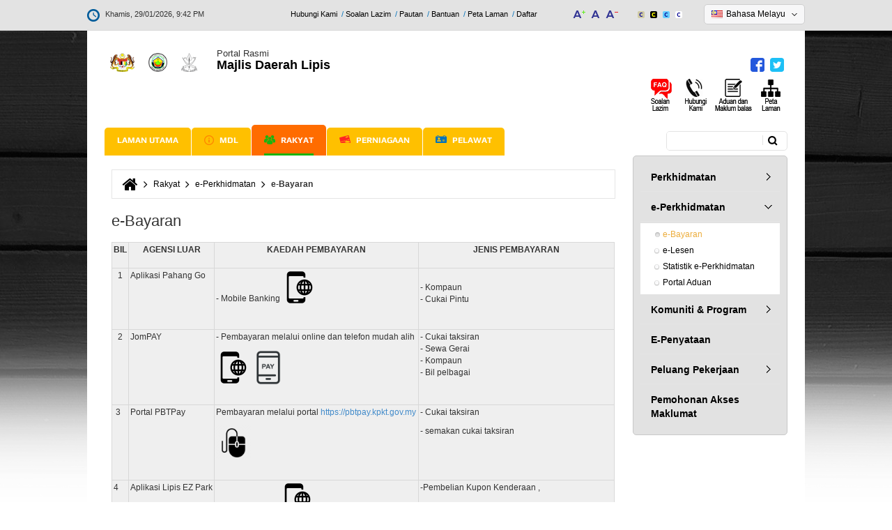

--- FILE ---
content_type: text/html; charset=utf-8
request_url: https://mdlipis.gov.my/ms/rakyat/e-perkhidmatan/e-bayaran
body_size: 18292
content:
<!DOCTYPE html>
<html xmlns="http://www.w3.org/1999/xhtml" xml:lang="ms" version="XHTML+RDFa 1.0" dir="ltr"
  xmlns:fb="http://ogp.me/ns/fb#"
  xmlns:og="http://ogp.me/ns#">

<head profile="http://www.w3.org/1999/xhtml/vocab">
  <!--[if IE]><![endif]-->
<!--[if IE]><meta http-equiv="X-UA-Compatible" content="IE=edge,chrome=1" />
<![endif]--><meta http-equiv="Content-Type" content="text/html; charset=utf-8" />
<link rel="dns-prefetch" href="//stats.g.doubleclick.net" />
<link rel="dns-prefetch" href="//www.google-analytics.com" />
<link rel="dns-prefetch" href="//fonts.googleapis.com" />
<link rel="dns-prefetch" href="//fonts.gstatic.com" />
<link rel="dns-prefetch" href="//cdnjs.cloudflare.com" />
<link rel="dns-prefetch" href="//netdna.bootstrapcdn.com" />
<link rel="shortcut icon" href="https://mdlipis.gov.my/sites/all/themes/primus_alpha_phgmdl/images/phg_mdl-footer-logo.png" type="image/png" />
<meta name="viewport" content="width=device-width, initial-scale=1.0" />
<meta name="description" content="BILAGENSI LUARKAEDAH PEMBAYARANJENIS PEMBAYARAN1Aplikasi Pahang Go - Mobile Banking - Kompaun- Cukai Pintu 2JomPAY- Pembayaran melalui online dan telefon mudah alih- Cukai taksiran- Sewa Gerai- Kompaun- Bil pelbagai 3Portal PBTPayPembayaran melalui portal https://pbtpay.kpkt.gov.my- Cukai taksiran- semakan cukai taksiran4Aplikasi Lipis EZ Park- Mobile Banking-Pembelian Kupon" />
<meta name="generator" content="Drupal 7 (https://www.drupal.org)" />
<link rel="canonical" href="https://mdlipis.gov.my/ms/rakyat/e-perkhidmatan/e-bayaran" />
<link rel="shortlink" href="https://mdlipis.gov.my/ms/node/126" />
<meta property="og:site_name" content="Portal Rasmi Majlis Daerah Lipis (MDL)" />
<meta property="og:type" content="article" />
<meta property="og:url" content="https://mdlipis.gov.my/ms/rakyat/e-perkhidmatan/e-bayaran" />
<meta property="og:title" content="e-Bayaran" />
<meta property="og:description" content="BILAGENSI LUARKAEDAH PEMBAYARANJENIS PEMBAYARAN1Aplikasi Pahang Go - Mobile Banking - Kompaun- Cukai Pintu 2JomPAY- Pembayaran melalui online dan telefon mudah alih- Cukai taksiran- Sewa Gerai- Kompaun- Bil pelbagai 3Portal PBTPayPembayaran melalui portal https://pbtpay.kpkt.gov.my- Cukai taksiran- semakan cukai taksiran4Aplikasi Lipis EZ Park- Mobile Banking-Pembelian Kupon Kenderaan ,-Semkan dan Pembayaran Kompaun Letak Kereta" />
<meta property="og:updated_time" content="2024-06-04T23:00:06+08:00" />
<meta property="article:published_time" content="2015-08-22T11:02:48+08:00" />
<meta property="article:modified_time" content="2024-06-04T23:00:06+08:00" />
<meta name="dcterms.title" content="e-Bayaran" />
<meta name="dcterms.creator" content="primuscoreadmin" />
<meta name="dcterms.description" content="BILAGENSI LUARKAEDAH PEMBAYARANJENIS PEMBAYARAN1Aplikasi Pahang Go - Mobile Banking - Kompaun- Cukai Pintu 2JomPAY- Pembayaran melalui online dan telefon mudah alih- Cukai taksiran- Sewa Gerai- Kompaun- Bil pelbagai 3Portal PBTPayPembayaran melalui portal https://pbtpay.kpkt.gov.my- Cukai taksiran- semakan cukai taksiran4Aplikasi Lipis EZ Park- Mobile Banking-Pembelian Kupon Kenderaan ,-Semkan dan Pembayaran Kompaun Letak Kereta" />
<meta name="dcterms.date" content="2015-08-22T11:02+08:00" />
<meta name="dcterms.type" content="Text" />
<meta name="dcterms.format" content="text/html" />
<meta name="dcterms.identifier" content="https://mdlipis.gov.my/ms/rakyat/e-perkhidmatan/e-bayaran" />
<meta name="dcterms.language" content="ms" />
<link rel="alternate" hreflang="x-default" href="https://mdlipis.gov.my/ms/rakyat/e-perkhidmatan/e-bayaran" />
<link rel="alternate" hreflang="en" href="https://mdlipis.gov.my/en/e-payment" />
  <title>e-Bayaran | Portal Rasmi Majlis Daerah Lipis (MDL)</title>
  <link type="text/css" rel="stylesheet" href="https://mdlipis.gov.my/sites/default/files/advagg_css/css___1-G2UQCBN6P_MrBLWyHjPz-H0SRBWVtjUzrIPAtMIk__aMgVGCHjj0uDN-baBx16zBdVXQGXwUGQ7FS5huZiwes__QNlzhPT3oeKAK5zSg9xDyHx0n72OJWp191ehXNlyS8o.css" media="all" />
<link type="text/css" rel="stylesheet" href="https://cdnjs.cloudflare.com/ajax/libs/font-awesome/4.4.0/css/font-awesome.min.css" media="all" />
<link type="text/css" rel="stylesheet" href="https://mdlipis.gov.my/sites/default/files/advagg_css/css__HF7j5QGG6yGo1rDlNnSSHz61qWnKkh_1yw9EEtZviJ0__-TqF-VgIJ-pQCz9XsDTaviJhr8AXQtMYk2Ugj5GYfqE__QNlzhPT3oeKAK5zSg9xDyHx0n72OJWp191ehXNlyS8o.css" media="all" />
<style type="text/css" media="all">
/* <![CDATA[ */
.tb-megamenu.animate .mega>.mega-dropdown-menu,.tb-megamenu.animate.slide .mega>.mega-dropdown-menu>div{transition-delay:200ms;-webkit-transition-delay:200ms;-ms-transition-delay:200ms;-o-transition-delay:200ms;transition-duration:400ms;-webkit-transition-duration:400ms;-ms-transition-duration:400ms;-o-transition-duration:400ms}
/* ]]> */
</style>
<link type="text/css" rel="stylesheet" href="https://mdlipis.gov.my/sites/default/files/advagg_css/css__kbZizpfW20mPzMvQmhgEliRsmfzs3Fp-X6eF6pzua2U__gHl1DKnpJIzF2gP2FQ3gEQQjraWXc62LUq141K_KzjI__QNlzhPT3oeKAK5zSg9xDyHx0n72OJWp191ehXNlyS8o.css" media="all" />
<link type="text/css" rel="stylesheet" href="https://mdlipis.gov.my/sites/default/files/advagg_css/css__FumMM19R_ZzXNx9i_1aq9osHqR_DqZjmsWknGgTha9k__1i4cbaGgcerVpF5GJEWa4JFQ9dmQFLt8xSkWUnoe0_g__QNlzhPT3oeKAK5zSg9xDyHx0n72OJWp191ehXNlyS8o.css" media="all" />
<link type="text/css" rel="stylesheet" href="https://mdlipis.gov.my/sites/default/files/advagg_css/css__D_qSNvvEEg4Qk0H9mkITz6hY3L3f0Df0xczexn95tRE__3eLwe06WOqeSljP3UebdnzVOCzB9eVzMwIXgO5hqyOc__QNlzhPT3oeKAK5zSg9xDyHx0n72OJWp191ehXNlyS8o.css" media="all" />
<link type="text/css" rel="stylesheet" href="https://mdlipis.gov.my/sites/default/files/advagg_css/css__0M7gYaujNGFrdM42jGcZaoLw0dfVNmS1y9Zwi1nUUVs__hnrnaKTqXKD8ikzm2qb1TlcNYlpU-rLfNd3LcXi50G4__QNlzhPT3oeKAK5zSg9xDyHx0n72OJWp191ehXNlyS8o.css" media="all" />
<link type="text/css" rel="stylesheet" href="https://mdlipis.gov.my/sites/default/files/advagg_css/css__8uitUagg2GRLzIxyEgbwxzOMWO-cGW4ckvBMcgH-3y8__buMeInKU11E1elwwW1ewecZtUMHVprgbt4_yxnvmHbo__QNlzhPT3oeKAK5zSg9xDyHx0n72OJWp191ehXNlyS8o.css" media="all" />
  <script type="text/javascript">
<!--//--><![CDATA[//><!--
;window.google_analytics_domain_name='.mdlipis.gov.my';window.google_analytics_uacct='UA-73595158-4';
//--><!]]>
</script>
<script type="text/javascript" src="https://mdlipis.gov.my/sites/default/files/advagg_js/js__w_4OF7A8vPQqNx5eGsNuWpcGhZkk18lgTQcIMRVxPuU__96vZMTyg1WUkpeZX6m7jqJ3PikdM2iMqQFLlv0oBlaw__QNlzhPT3oeKAK5zSg9xDyHx0n72OJWp191ehXNlyS8o.js"></script>
<script type="text/javascript" src="https://mdlipis.gov.my/sites/default/files/advagg_js/js__6g1Q05B765lyA7jxEW3DYPjK-YUi9S6hSO6z18xGRfE__JyLDGkCg-rJyTsa0ZktduNVa32ZUFbcQXhDBk8xrLRE__QNlzhPT3oeKAK5zSg9xDyHx0n72OJWp191ehXNlyS8o.js"></script>
<script type="text/javascript">
<!--//--><![CDATA[//><!--
(function(e,s,o,i,a,t,n){e['GoogleAnalyticsObject']=a;e[a]=e[a]||function(){(e[a].q=e[a].q||[]).push(arguments)},e[a].l=1*new Date();t=s.createElement(o),n=s.getElementsByTagName(o)[0];t.async=1;t.src=i;n.parentNode.insertBefore(t,n)})(window,document,'script','https://www.google-analytics.com/analytics.js','ga');ga('create','UA-73595158-4',{'cookieDomain':'.mdlipis.gov.my'});ga('require','displayfeatures');ga('set','anonymizeIp',!0);ga('send','pageview');
//--><!]]>
</script>
<script type="text/javascript" src="https://mdlipis.gov.my/sites/default/files/advagg_js/js__wc5E4tKdtI8Mc5NI7I-wriKqMf3R7uSHLglD7o7QpTQ__69wYen5MCiUvTsy-mXz3enAqw4hAkdYc0Kkjsu4ffeQ__QNlzhPT3oeKAK5zSg9xDyHx0n72OJWp191ehXNlyS8o.js"></script>
<script type="text/javascript" src="https://netdna.bootstrapcdn.com/bootstrap/3.1.1/js/bootstrap.min.js"></script>
<script type="text/javascript" src="https://mdlipis.gov.my/sites/default/files/advagg_js/js__ijFSukxkR2XTmB5ZcpHCvw4g8KNSnFHC6PBe7sEXknI__fCed8LfScQ1O-GXcfm__hVo2_MnDF6u0Biomb85gS3s__QNlzhPT3oeKAK5zSg9xDyHx0n72OJWp191ehXNlyS8o.js"></script>
<script type="text/javascript">
<!--//--><![CDATA[//><!--
;jQuery.extend(Drupal.settings,{'basePath':'\/','pathPrefix':'ms\/','ajaxPageState':{'theme':'primus_alpha_phgmdl','theme_token':'J1mRsamODKd-SvYcqWfIQH-DsHrc9dJAkvAX9QGXCiU','css':{'modules\/system\/system.base.css':1,'modules\/system\/system.messages.css':1,'modules\/system\/system.theme.css':1,'misc\/ui\/jquery.ui.theme.css':1,'misc\/ui\/jquery.ui.accordion.css':1,'sites\/all\/modules\/calendar\/css\/calendar_multiday.css':1,'modules\/comment\/comment.css':1,'profiles\/panopoly\/modules\/contrib\/date\/date_api\/date.css':1,'profiles\/panopoly\/modules\/contrib\/date\/date_popup\/themes\/datepicker.1.7.css':1,'modules\/field\/theme\/field.css':1,'modules\/node\/node.css':1,'profiles\/panopoly\/modules\/panopoly\/panopoly_admin\/panopoly-admin-navbar.css':1,'profiles\/panopoly\/modules\/panopoly\/panopoly_core\/css\/panopoly-dropbutton.css':1,'profiles\/panopoly\/modules\/panopoly\/panopoly_magic\/css\/panopoly-magic.css':1,'profiles\/panopoly\/modules\/panopoly\/panopoly_theme\/css\/panopoly-featured.css':1,'profiles\/panopoly\/modules\/panopoly\/panopoly_theme\/css\/panopoly-accordian.css':1,'profiles\/panopoly\/modules\/panopoly\/panopoly_theme\/css\/panopoly-layouts.css':1,'profiles\/panopoly\/modules\/panopoly\/panopoly_widgets\/panopoly-widgets.css':1,'profiles\/panopoly\/modules\/panopoly\/panopoly_widgets\/panopoly-widgets-spotlight.css':1,'sites\/all\/modules\/custom\/primuscore_content_fetcher\/css\/primuscore_content_fetcher.css':1,'sites\/all\/modules\/custom\/primuscore_waktu_solat\/css\/waktu-solat.css':1,'profiles\/panopoly\/modules\/contrib\/radix_layouts\/radix_layouts.css':1,'modules\/search\/search.css':1,'modules\/user\/user.css':1,'modules\/forum\/forum.css':1,'profiles\/panopoly\/modules\/contrib\/views\/css\/views.css':1,'profiles\/panopoly\/modules\/contrib\/caption_filter\/caption-filter.css':1,'sites\/all\/modules\/radix_admin\/css\/radix_admin.css':1,'sites\/all\/libraries\/colorbox\/example1\/colorbox.css':1,'profiles\/panopoly\/modules\/contrib\/ctools\/css\/ctools.css':1,'sites\/all\/modules\/lightbox2\/css\/lightbox.css':1,'profiles\/panopoly\/modules\/contrib\/panels\/css\/panels.css':1,'https:\/\/cdnjs.cloudflare.com\/ajax\/libs\/font-awesome\/4.4.0\/css\/font-awesome.min.css':1,'sites\/all\/modules\/tb_megamenu\/css\/base.css':1,'modules\/locale\/locale.css':1,'sites\/all\/modules\/node_embed\/plugins\/node_embed\/node_embed.css':1,'sites\/all\/themes\/primus_alpha_phgmdl\/modules\/tb_megamenu\/css\/compatibility.css':1,'sites\/all\/themes\/primus_alpha_phgmdl\/modules\/tb_megamenu\/css\/bootstrap.css':1,'sites\/all\/themes\/primus_alpha_phgmdl\/modules\/tb_megamenu\/css\/default.css':1,'sites\/all\/themes\/radix\/assets\/stylesheets\/radix-style.css':1,'sites\/all\/themes\/primus_alpha_phgmdl\/assets\/stylesheets\/screen.css':1,'sites\/all\/themes\/primus_alpha_phgmdl\/assets\/stylesheets\/ticker.css':1,'sites\/all\/themes\/primus_alpha_phgmdl\/assets\/stylesheets\/jcarousel.css':1,'sites\/all\/themes\/primus_alpha_phgmdl\/assets\/stylesheets\/pbt.css':1,'sites\/all\/themes\/primus_alpha_phgmdl\/assets\/stylesheets\/pbt-amendment.css':1,'sites\/all\/themes\/primus_alpha_phgmdl\/assets\/stylesheets\/color-scheme.css':1,'sites\/all\/themes\/primus_alpha_phgmdl\/assets\/stylesheets\/responsive.css':1,'sites\/all\/themes\/radix\/assets\/stylesheets\/radix-print.css':1,'profiles\/panopoly\/modules\/panopoly\/panopoly_images\/panopoly-images.css':1,'public:\/\/css_injector\/css_injector_1.css':1},'js':{'profiles\/panopoly\/modules\/panopoly\/panopoly_widgets\/panopoly-widgets.js':1,'profiles\/panopoly\/modules\/panopoly\/panopoly_widgets\/panopoly-widgets-spotlight.js':1,'sites\/all\/modules\/jquery_update\/replace\/jquery\/1.7\/jquery.min.js':1,'misc\/jquery-extend-3.4.0.js':1,'misc\/jquery-html-prefilter-3.5.0-backport.js':1,'misc\/jquery.once.js':1,'misc\/drupal.js':1,'sites\/all\/modules\/jquery_update\/replace\/ui\/ui\/minified\/jquery.ui.core.min.js':1,'sites\/all\/modules\/jquery_update\/replace\/ui\/ui\/minified\/jquery.ui.widget.min.js':1,'sites\/all\/modules\/jquery_update\/replace\/ui\/ui\/minified\/jquery.ui.tabs.min.js':1,'sites\/all\/modules\/jquery_update\/replace\/ui\/ui\/minified\/jquery.ui.accordion.min.js':1,'profiles\/panopoly\/modules\/panopoly\/panopoly_images\/panopoly-images.js':1,'profiles\/panopoly\/modules\/panopoly\/panopoly_admin\/panopoly-admin.js':1,'profiles\/panopoly\/modules\/panopoly\/panopoly_magic\/panopoly-magic.js':1,'profiles\/panopoly\/modules\/panopoly\/panopoly_theme\/js\/panopoly-accordion.js':1,'sites\/all\/modules\/custom\/primuscore_content_fetcher\/js\/primuscore_content_fetcher.js':1,'sites\/all\/modules\/custom\/primuscore_waktu_solat\/js\/waktu-solat.js':1,'profiles\/panopoly\/modules\/contrib\/caption_filter\/js\/caption-filter.js':1,'sites\/all\/modules\/radix_admin\/js\/radix_admin.js':1,'public:\/\/languages\/ms_wJlxJgwnRwJ5_Q_UUiJA9zD8JutqrYRY_89omo_Dgow.js':1,'sites\/all\/libraries\/colorbox\/jquery.colorbox-min.js':1,'sites\/all\/modules\/colorbox\/js\/colorbox.js':1,'sites\/all\/modules\/colorbox\/js\/colorbox_load.js':1,'sites\/all\/modules\/colorbox\/js\/colorbox_inline.js':1,'sites\/all\/modules\/lightbox2\/js\/lightbox.js':1,'profiles\/panopoly\/libraries\/jquery.imagesloaded\/jquery.imagesloaded.min.js':1,'sites\/all\/modules\/tb_megamenu\/js\/tb-megamenu-frontend.js':1,'sites\/all\/modules\/tb_megamenu\/js\/tb-megamenu-touch.js':1,'sites\/all\/modules\/google_analytics\/googleanalytics.js':1,'sites\/all\/libraries\/jquery.jcarousel\/lib\/jquery.jcarousel.min.js':1,'https:\/\/netdna.bootstrapcdn.com\/bootstrap\/3.1.1\/js\/bootstrap.min.js':1,'sites\/all\/themes\/radix\/assets\/javascripts\/modernizr.js':1,'sites\/all\/themes\/radix\/assets\/javascripts\/radix-script.js':1,'sites\/all\/themes\/primus_alpha_phgmdl\/assets\/javascripts\/ticker.js':1,'sites\/all\/themes\/primus_alpha_phgmdl\/assets\/javascripts\/jcarousel.js':1,'sites\/all\/themes\/primus_alpha_phgmdl\/assets\/javascripts\/pbt-script.js':1,'sites\/all\/themes\/primus_alpha_phgmdl\/assets\/javascripts\/script.js':1,'sites\/all\/themes\/primus_alpha_phgmdl\/assets\/javascripts\/tagcanvas.js':1}},'colorbox':{'opacity':'0.85','current':'{current} of {total}','previous':'\u00ab Prev','next':'Next \u00bb','close':'Close','maxWidth':'98%','maxHeight':'98%','fixed':!0,'mobiledetect':!0,'mobiledevicewidth':'480px'},'lightbox2':{'rtl':'0','file_path':'\/(\\w\\w\/)public:\/','default_image':'\/sites\/all\/modules\/lightbox2\/images\/brokenimage.jpg','border_size':10,'font_color':'000','box_color':'fff','top_position':'','overlay_opacity':'0.8','overlay_color':'000','disable_close_click':!0,'resize_sequence':0,'resize_speed':400,'fade_in_speed':400,'slide_down_speed':600,'use_alt_layout':!1,'disable_resize':!1,'disable_zoom':!1,'force_show_nav':!1,'show_caption':!0,'loop_items':!1,'node_link_text':'View Image Details','node_link_target':!1,'image_count':'Image !current of !total','video_count':'Video !current of !total','page_count':'Page !current of !total','lite_press_x_close':'press \u003Ca href=\u0022#\u0022 onclick=\u0022hideLightbox(); return FALSE;\u0022\u003E\u003Ckbd\u003Ex\u003C\/kbd\u003E\u003C\/a\u003E to close','download_link_text':'','enable_login':!1,'enable_contact':!1,'keys_close':'c x 27','keys_previous':'p 37','keys_next':'n 39','keys_zoom':'z','keys_play_pause':'32','display_image_size':'original','image_node_sizes':'()','trigger_lightbox_classes':'','trigger_lightbox_group_classes':'','trigger_slideshow_classes':'','trigger_lightframe_classes':'','trigger_lightframe_group_classes':'','custom_class_handler':0,'custom_trigger_classes':'','disable_for_gallery_lists':!0,'disable_for_acidfree_gallery_lists':!0,'enable_acidfree_videos':!0,'slideshow_interval':5000,'slideshow_automatic_start':!0,'slideshow_automatic_exit':!0,'show_play_pause':!0,'pause_on_next_click':!1,'pause_on_previous_click':!0,'loop_slides':!1,'iframe_width':600,'iframe_height':400,'iframe_border':1,'enable_video':!1,'useragent':'Mozilla\/5.0 AppleWebKit\/537.36 (KHTML, like Gecko; compatible; ClaudeBot\/1.0; +claudebot@anthropic.com)'},'CToolsModal':{'modalSize':{'type':'scale','width':'.9','height':'.9','addWidth':0,'addHeight':0,'contentRight':25,'contentBottom':75},'modalOptions':{'opacity':'.55','background-color':'#FFF'},'animationSpeed':'fast','modalTheme':'CToolsModalDialog','throbberTheme':'CToolsModalThrobber'},'panopoly_magic':{'pane_add_preview_mode':'single'},'better_exposed_filters':{'views':{'updated_content_splask_code':{'displays':{'block':{'filters':[]}}},'last_update_website':{'displays':{'block':{'filters':[]}}}}},'googleanalytics':{'trackOutbound':1,'trackMailto':1,'trackDownload':1,'trackDownloadExtensions':'7z|aac|arc|arj|asf|asx|avi|bin|csv|doc(x|m)?|dot(x|m)?|exe|flv|gif|gz|gzip|hqx|jar|jpe?g|js|mp(2|3|4|e?g)|mov(ie)?|msi|msp|pdf|phps|png|ppt(x|m)?|pot(x|m)?|pps(x|m)?|ppam|sld(x|m)?|thmx|qtm?|ra(m|r)?|sea|sit|tar|tgz|torrent|txt|wav|wma|wmv|wpd|xls(x|m|b)?|xlt(x|m)|xlam|xml|z|zip','trackColorbox':1,'trackDomainMode':1},'urlIsAjaxTrusted':{'\/ms\/search\/node':!0,'\/ms\/rakyat\/e-perkhidmatan\/e-bayaran':!0}});
//--><!]]>
</script>
  <!--[if lt IE 9]>
   <script>
      document.createElement('header');
      document.createElement('nav');
      document.createElement('section');
      document.createElement('article');
      document.createElement('aside');
      document.createElement('footer');
   </script>
  <![endif]-->
</head>
<body class="html not-front not-logged-in no-sidebars page-node page-node- page-node-126 node-type-panopoly-page region-content i18n-ms" >
  <div id="skip-link">
    <a href="#main" class="element-invisible element-focusable">Langkau ke kandungan utama</a>
  </div>
    <div id="all-wrapper">
<div id="mobile-menu-content-container" class="mobile-menu-content-container">
  <div id="mobile-menu-wrapper" class="mobile-menu-wrapper">
    <div id="mobile-menu-inner" class="container">
      <div class="mobile-menu-inner row">
        <div id="mobile-menu"><i class="fa fa-bars"></i> <span class="mobile-menu-text">MENU</span></div>
      </div>
    </div>
  </div>

  <div id="mobile-menu-content-wrapper" class="mobile-menu-content-wrapper">
    <div id="mobile-menu-container" class="mobile-menu-container">
        <div class="region region-mobile-menu">
    <div id="block-menu-block-5" class="block block-menu-block mobile-menu-wrapper">

    
  <div class="content">
    <div class="menu-block-wrapper menu-block-5 menu-name-main-menu parent-mlid-0 menu-level-1">
  <ul class="menu nav nav-pills nav-stacked"><li class="first leaf menu-mlid-1583 menu-link-laman-utama"><a href="/ms" title="">Laman Utama</a></li>
<li class="expanded menu-mlid-1584 dropdown menu-link-mdl"><a href="/ms/mdl/profil/latar-belakang" class="dropdown-toggle" data-toggle="dropdown" data-target="#">MDL<span class="caret"></span></a><ul class="dropdown-menu"><li class="first expanded menu-mlid-1585 dropdown-submenu menu-link-profil"><a href="/ms/mdl/profil/latar-belakang" title="" class="dropdown-toggle" data-toggle="dropdown" data-target="#">Profil</a><ul class="dropdown-menu"><li class="first leaf menu-mlid-1586 menu-link-latar-belakang"><a href="/ms/mdl/profil/latar-belakang" title="">Latar Belakang</a></li>
<li class="leaf menu-mlid-1619 menu-link-misi--visi"><a href="/ms/mdl/profil/misi-visi" title="">Misi &amp; Visi</a></li>
<li class="leaf menu-mlid-1618 menu-link-objektif"><a href="/ms/mdl/profil/objektif" title="">Objektif</a></li>
<li class="leaf menu-mlid-1588 menu-link-fungsi"><a href="/ms/mdl/profil/fungsi" title="">Fungsi</a></li>
<li class="leaf menu-mlid-1587 menu-link-logo"><a href="/ms/mdl/profil/logo" title="">Logo</a></li>
<li class="leaf menu-mlid-1620 menu-link-ms-iso-90012015"><a href="/ms/mdl/profil/ms-iso-90012015" title="">MS ISO 9001:2015</a></li>
<li class="leaf menu-mlid-1621 menu-link-piagam-pelanggan-mengikut-jabatan"><a href="/ms/mdl/profil/piagam-pelanggan-mengikut-jabatan">Piagam Pelanggan Mengikut Jabatan</a></li>
<li class="last leaf menu-mlid-1622 menu-link-pencapaian-piagam-pelanggan"><a href="/ms/mdl/profil/pencapaian-piagam-pelanggan">Pencapaian Piagam Pelanggan</a></li>
</ul></li>
<li class="expanded menu-mlid-1623 dropdown-submenu menu-link-pengurusan"><a href="/ms/mdl/pengurusan/perutusan-ydp" title="" class="dropdown-toggle" data-toggle="dropdown" data-target="#">Pengurusan</a><ul class="dropdown-menu"><li class="first leaf menu-mlid-1624 menu-link-perutusan-ydp"><a href="/ms/mdl/pengurusan/perutusan-ydp" title="">Perutusan YDP</a></li>
<li class="leaf menu-mlid-1625 menu-link-profil-ydp"><a href="/ms/mdl/pengurusan/profil-ydp">Profil YDP</a></li>
<li class="leaf menu-mlid-1626 menu-link-profil-ahli-majlis"><a href="/ms/mdl/pengurusan/profil-ahli-majlis">Profil Ahli Majlis</a></li>
<li class="leaf menu-mlid-1627 menu-link-carta-organisasi"><a href="/ms/mdl/pengurusan/carta-organisasi" title="">Carta Organisasi</a></li>
<li class="last leaf menu-mlid-2998 menu-link-ketua-pegawai-maklumatcdo"><a href="/ms/ketua-pegawai-maklumatcdo">Ketua Pegawai Maklumat(CDO)</a></li>
</ul></li>
<li class="expanded menu-mlid-1628 dropdown-submenu menu-link-sumber"><a href="/ms/mdl/sumber/perundangan" title="" class="dropdown-toggle" data-toggle="dropdown" data-target="#">Sumber</a><ul class="dropdown-menu"><li class="first leaf menu-mlid-1629 menu-link-perundangan"><a href="/ms/mdl/sumber/perundangan" title="">Perundangan</a></li>
<li class="leaf menu-mlid-1630 menu-link-pekeliling--panduan"><a href="/ms/mdl/sumber/pekeliling-warta-dan-surat-arahan">Pekeliling &amp; Panduan</a></li>
<li class="leaf menu-mlid-1631 menu-link-penerbitan"><a href="/ms/mdl/sumber/penerbitan" title="">Penerbitan</a></li>
<li class="leaf menu-mlid-1632 menu-link-statistik"><a href="/ms/mdl/sumber/statistik">Statistik</a></li>
<li class="leaf menu-mlid-1633 menu-link-muat-turun-borang"><a href="/ms/mdl/sumber/muat-turun-borang/muat-turun-borang" title="">Muat Turun Borang</a></li>
<li class="leaf menu-mlid-2997 menu-link-arkib-maklum-balas"><a href="/ms/arkib-maklum-balas">Arkib Maklum Balas</a></li>
<li class="last leaf menu-mlid-2996 menu-link-data-terbuka"><a href="/ms/opendata" title="">Data Terbuka</a></li>
</ul></li>
<li class="expanded menu-mlid-1634 dropdown-submenu menu-link-pusat-media"><a href="/ms/mdl/pusat-media/pengumuman" title="" class="dropdown-toggle" data-toggle="dropdown" data-target="#">Pusat Media</a><ul class="dropdown-menu"><li class="first expanded menu-mlid-1635 dropdown-submenu menu-link-pengumuman"><a href="/ms/mdl/pusat-media/pengumuman" title="" class="dropdown-toggle" data-toggle="dropdown" data-target="#">Pengumuman</a><ul class="dropdown-menu"><li class="first last leaf menu-mlid-2043 menu-link-arkib-pengumuman"><a href="/ms/mdl/pusat-media/pengumuman/arkib-pengumuman" title="">Arkib Pengumuman</a></li>
</ul></li>
<li class="expanded menu-mlid-1636 dropdown-submenu menu-link-berita"><a href="/ms/mdl/pusat-media/berita" title="" class="dropdown-toggle" data-toggle="dropdown" data-target="#">Berita</a><ul class="dropdown-menu"><li class="first last leaf menu-mlid-2044 menu-link-arkib-berita"><a href="/ms/mdl/pusat-media/berita/arkib-berita" title="">Arkib Berita</a></li>
</ul></li>
<li class="leaf menu-mlid-1637 menu-link-aktiviti"><a href="/ms/mdl/pusat-media/aktiviti" title="">Aktiviti</a></li>
<li class="last expanded menu-mlid-1638 dropdown-submenu menu-link-galeri"><a href="/ms/mdl/pusat-media/galeri/foto" title="" class="dropdown-toggle" data-toggle="dropdown" data-target="#">Galeri</a><ul class="dropdown-menu"><li class="first leaf menu-mlid-2960 menu-link-foto"><a href="/ms/mdl/pusat-media/galeri/foto" title="">Foto</a></li>
<li class="leaf menu-mlid-2961 menu-link-video"><a href="/ms/mdl/pusat-media/galeri/video">Video</a></li>
<li class="leaf menu-mlid-2962 menu-link-audio"><a href="/ms/mdl/pusat-media/galeri/audio" title="">Audio</a></li>
<li class="last leaf menu-mlid-2088 menu-link-arkib-galeri"><a href="/ms/mdl/pusat-media/galeri/arkib-galeri" title="">Arkib Galeri</a></li>
</ul></li>
</ul></li>
<li class="last leaf menu-mlid-2994 menu-link-keratan-akhbar"><a href="/ms/keratan-akhbar">Keratan Akhbar</a></li>
</ul></li>
<li class="expanded active-trail menu-mlid-1589 dropdown active menu-link-rakyat"><a href="/ms/rakyat/perkhidmatan/cukai-taksiran" title="" class="active-trail dropdown-toggle" data-toggle="dropdown" data-target="#">Rakyat<span class="caret"></span></a><ul class="dropdown-menu"><li class="first expanded menu-mlid-1639 dropdown-submenu menu-link-perkhidmatan"><a href="/ms/rakyat/perkhidmatan/cukai-taksiran" title="" class="dropdown-toggle" data-toggle="dropdown" data-target="#">Perkhidmatan</a><ul class="dropdown-menu"><li class="first leaf menu-mlid-1640 menu-link-cukai-taksiran"><a href="/ms/rakyat/perkhidmatan/cukai-taksiran" title="">Cukai Taksiran</a></li>
<li class="leaf menu-mlid-1641 menu-link-pengurusan-sisa"><a href="/ms/rakyat/perkhidmatan/pengurusan-sisa" title="">Pengurusan Sisa</a></li>
<li class="leaf menu-mlid-1642 menu-link-penyelenggaraan-landskap"><a href="/ms/rakyat/perkhidmatan/penyelenggaraan-landskap" title="">Penyelenggaraan Landskap</a></li>
<li class="leaf menu-mlid-1646 menu-link-kaunter-bergerak"><a href="/ms/rakyat/perkhidmatan/kaunter-bergerak" title="">Kaunter Bergerak</a></li>
<li class="leaf menu-mlid-1647 menu-link-kaunter-kaunter"><a href="/ms/rakyat/perkhidmatan/kaunter-kaunter" title="">Kaunter-kaunter</a></li>
<li class="leaf menu-mlid-1648 menu-link-aduan"><a href="/ms/rakyat/perkhidmatan/aduan" title="">Aduan</a></li>
<li class="leaf menu-mlid-1649 menu-link-pelesenan"><a href="/ms/rakyat/perkhidmatan/pelesenan" title="">Pelesenan</a></li>
<li class="leaf menu-mlid-1650 menu-link-sewaan"><a href="/ms/rakyat/perkhidmatan/sewaan" title="">Sewaan</a></li>
<li class="leaf menu-mlid-1651 menu-link-tempat-letak-kereta"><a href="/ms/rakyat/perkhidmatan/tempat-letak-kereta" title="">Tempat Letak Kereta</a></li>
<li class="leaf menu-mlid-1652 menu-link-perpustakaan"><a href="/ms/rakyat/perkhidmatan/perpustakaan" title="">Perpustakaan</a></li>
<li class="leaf menu-mlid-1653 menu-link-mahkamah"><a href="/ms/rakyat/perkhidmatan/mahkamah" title="">Mahkamah</a></li>
<li class="leaf menu-mlid-1654 menu-link-perumahan"><a href="/ms/rakyat/perkhidmatan/perumahan" title="">Perumahan</a></li>
<li class="leaf menu-mlid-1655 menu-link-sukan--rekreasi"><a href="/ms/rakyat/perkhidmatan/sukan-rekreasi" title="">Sukan &amp; Rekreasi</a></li>
<li class="last leaf menu-mlid-1656 menu-link-sistem-cctv"><a href="/ms/rakyat/perkhidmatan/sistem-cctv" title="">Sistem CCTV</a></li>
</ul></li>
<li class="expanded active-trail menu-mlid-1657 dropdown-submenu active menu-link-e-perkhidmatan"><a href="/ms/rakyat/e-perkhidmatan" title="" class="active-trail dropdown-toggle" data-toggle="dropdown" data-target="#">e-Perkhidmatan</a><ul class="dropdown-menu"><li class="first leaf active-trail active menu-mlid-1843 active active menu-link-e-bayaran"><a href="/ms/rakyat/e-perkhidmatan/e-bayaran" title="" class="active-trail active">e-Bayaran</a></li>
<li class="collapsed menu-mlid-1842 menu-link-e-lesen"><a href="/ms/rakyat/e-lesen" title="">e-Lesen</a></li>
<li class="leaf menu-mlid-1845 menu-link-statistik-e-perkhidmatan"><a href="/ms/rakyat/e-perkhidmatan/statistik-e-perkhidmatan">Statistik e-Perkhidmatan</a></li>
<li class="last leaf menu-mlid-1846 menu-link-portal-aduan"><a href="http://fms.mdlipis.gov.my/" title="">Portal Aduan</a></li>
</ul></li>
<li class="expanded menu-mlid-1658 dropdown-submenu menu-link-komuniti--program"><a href="/ms/rakyat/komuniti-program" title="" class="dropdown-toggle" data-toggle="dropdown" data-target="#">Komuniti &amp; Program</a><ul class="dropdown-menu"><li class="first leaf menu-mlid-1660 menu-link-undian"><a href="/ms/rakyat/komuniti-program/undian" title="">Undian</a></li>
<li class="leaf menu-mlid-1661 menu-link-program"><a href="/ms/rakyat/komuniti-program/program" title="">Program</a></li>
<li class="last leaf menu-mlid-2426 menu-link-forum"><a href="/ms/forum" title="">Forum</a></li>
</ul></li>
<li class="leaf menu-mlid-2991 menu-link-e-penyataan"><a href="/ms/rakyat/e-penyataan">E-Penyataan</a></li>
<li class="expanded menu-mlid-2992 dropdown-submenu menu-link-peluang-pekerjaan"><a href="/ms/rakyat/peluang-pekerjaan" title="" class="dropdown-toggle" data-toggle="dropdown" data-target="#">Peluang Pekerjaan</a><ul class="dropdown-menu"><li class="first last leaf menu-mlid-2520 menu-link-permohonan-pekerjaan"><a href="/ms/rakyat/permohonan-pekerjaan" title="">Permohonan Pekerjaan</a></li>
</ul></li>
<li class="last leaf menu-mlid-2999 menu-link-pemohonan-akses-maklumat"><a href="/ms/pemohonan-akses-maklumat">Pemohonan Akses Maklumat</a></li>
</ul></li>
<li class="expanded menu-mlid-1590 dropdown menu-link-perniagaan"><a href="/ms/perniagaan/permohonan" title="" class="dropdown-toggle" data-toggle="dropdown" data-target="#">Perniagaan<span class="caret"></span></a><ul class="dropdown-menu"><li class="first leaf menu-mlid-1663 menu-link-permohonan"><a href="/ms/perniagaan/permohonan" title="">Permohonan</a></li>
<li class="leaf menu-mlid-1664 menu-link-pelesenan"><a href="/ms/perniagaan/pelesenan">Pelesenan</a></li>
<li class="leaf menu-mlid-2963 menu-link-sewaan"><a href="/ms/perniagaan/sewaan">Sewaan</a></li>
<li class="expanded menu-mlid-1666 dropdown-submenu menu-link-tender--sebutharga"><a href="/ms/perniagaan/tender-sebutharga" title="" class="dropdown-toggle" data-toggle="dropdown" data-target="#">Tender &amp; Sebutharga</a><ul class="dropdown-menu"><li class="first last leaf menu-mlid-2116 menu-link-arkib-tender--sebutharga"><a href="/ms/perniagaan/tender-sebutharga/arkib-tender-sebutharga" title="">Arkib Tender &amp; Sebutharga</a></li>
</ul></li>
<li class="leaf menu-mlid-1667 menu-link-perkhidmatan"><a href="/ms/perniagaan/perkhidmatan" title="">Perkhidmatan</a></li>
<li class="last expanded menu-mlid-1672 dropdown-submenu menu-link-perundangan"><a href="/ms/perniagaan/perundangan/akta" class="dropdown-toggle" data-toggle="dropdown" data-target="#">Perundangan</a><ul class="dropdown-menu"><li class="first leaf menu-mlid-1673 menu-link-akta"><a href="/ms/perniagaan/perundangan/akta" title="">Akta</a></li>
<li class="leaf menu-mlid-1674 menu-link-undang-undang-kecil"><a href="/ms/perniagaan/perundangan/undang-undang-kecil">Undang-undang Kecil</a></li>
<li class="leaf menu-mlid-1675 menu-link-enakmen"><a href="/ms/perniagaan/perundangan/enakmen">Enakmen</a></li>
<li class="leaf menu-mlid-1676 menu-link-perintah"><a href="/ms/perniagaan/perundangan/perintah">Perintah</a></li>
<li class="leaf menu-mlid-1677 menu-link-kaedah"><a href="/ms/perniagaan/perundangan/panduan-kaedah">Kaedah</a></li>
<li class="last leaf menu-mlid-1678 menu-link-lembaga-rayuan"><a href="/ms/perniagaan/perundangan/lembaga-rayuan">Lembaga Rayuan</a></li>
</ul></li>
</ul></li>
<li class="last expanded menu-mlid-1591 dropdown menu-link-pelawat"><a href="/ms/pelawat/info-lipis" title="" class="dropdown-toggle" data-toggle="dropdown" data-target="#">Pelawat<span class="caret"></span></a><ul class="dropdown-menu"><li class="first leaf menu-mlid-1679 menu-link-info-lipis"><a href="/ms/pelawat/info-lipis" title="">Info Lipis</a></li>
<li class="leaf menu-mlid-1680 menu-link-pengangkutan"><a href="/ms/pelawat/pengangkutan" title="">Pengangkutan</a></li>
<li class="expanded menu-mlid-1681 dropdown-submenu menu-link-destinasi-menarik"><a href="/ms/pelawat/destinasi-menarik" title="" class="dropdown-toggle" data-toggle="dropdown" data-target="#">Destinasi Menarik</a><ul class="dropdown-menu"><li class="first last leaf menu-mlid-2160 menu-link-peta-destinasi-menarik"><a href="/ms/pelawat/destinasi-menarik/peta-destinasi-menarik" title="">Peta Destinasi Menarik</a></li>
</ul></li>
<li class="leaf menu-mlid-1682 menu-link-penginapan"><a href="/ms/pelawat/penginapan" title="">Penginapan</a></li>
<li class="leaf menu-mlid-1683 menu-link-makan"><a href="/ms/pelawat/makan">Makan</a></li>
<li class="leaf menu-mlid-1684 menu-link-beli-belah"><a href="/ms/pelawat/beli-belah" title="">Beli-Belah</a></li>
<li class="leaf menu-mlid-1685 menu-link-rekreasi"><a href="/ms/pelawat/rekreasi">Rekreasi</a></li>
<li class="expanded menu-mlid-1686 dropdown-submenu menu-link-tempat-ibadat"><a href="/ms/pelawat/tempat-ibadat/masjid" title="" class="dropdown-toggle" data-toggle="dropdown" data-target="#">Tempat Ibadat</a><ul class="dropdown-menu"><li class="first leaf menu-mlid-1687 menu-link-masjid"><a href="/ms/pelawat/tempat-ibadat/masjid" title="">Masjid</a></li>
<li class="leaf menu-mlid-1688 menu-link-tokong"><a href="/ms/pelawat/tempat-ibadat/tokong" title="">Tokong</a></li>
<li class="leaf menu-mlid-1689 menu-link-kuil"><a href="/ms/pelawat/tempat-ibadat/kuil" title="">Kuil</a></li>
<li class="last leaf menu-mlid-1690 menu-link-gereja"><a href="/ms/pelawat/tempat-ibadat/gereja" title="">Gereja</a></li>
</ul></li>
<li class="last expanded menu-mlid-1691 dropdown-submenu menu-link-pendidikan"><a href="/ms/pelawat/pendidikan/institusi-pengajian-tinggi" title="" class="dropdown-toggle" data-toggle="dropdown" data-target="#">Pendidikan</a><ul class="dropdown-menu"><li class="first leaf menu-mlid-1692 menu-link-institusi-pengajian-tinggi"><a href="/ms/pelawat/pendidikan/institusi-pengajian-tinggi" title="">Institusi Pengajian Tinggi</a></li>
<li class="leaf menu-mlid-1693 menu-link-pusat-kemahiran"><a href="/ms/pelawat/pendidikan/pusat-kemahiran" title="">Pusat Kemahiran</a></li>
<li class="leaf menu-mlid-1694 menu-link-sekolah"><a href="/ms/pelawat/pendidikan/sekolah" title="">Sekolah</a></li>
<li class="leaf menu-mlid-1695 menu-link-taska"><a href="/ms/pelawat/pendidikan/taska" title="">Taska</a></li>
<li class="leaf menu-mlid-1696 menu-link-tabika"><a href="/ms/pelawat/pendidikan/tabika" title="">Tabika</a></li>
<li class="leaf menu-mlid-1697 menu-link-perpustakaan"><a href="/ms/pelawat/pendidikan/perpustakaan" title="">Perpustakaan</a></li>
<li class="last leaf menu-mlid-1698 menu-link-pejabat-pelajaran-daerah"><a href="/ms/pelawat/pendidikan/pejabat-pelajaran-daerah" title="">Pejabat Pelajaran Daerah</a></li>
</ul></li>
</ul></li>
</ul></div>
  </div>
</div>
  </div>
    </div>
  </div>
</div>
<div class="clearfix"></div>
<div id="desktop-content-wrapper">
    <header id="top-header" class="top-header">
    <div id="top-header-container-wrapper" class="top-header-container-wrapper">
      <div id="top-header-container" class="top-header-container container">
        <div class="top-header-container-inner row">
            <div class="region region-top-header">
    <div id="block-block-6" class="block block-block col-sm-3 header-clock no-padding-left">

    
  <div class="content">
    <!--smart_paging_autop_filter--><!--smart_paging_filter--><div class="header-date-wrapper">
    <i class="ikon-jkt-clock"></i>&nbsp;<i id="clock-date"></i>
</div>  </div>
</div>
<div id="block-tb-megamenu-menu-top-menu" class="block block-tb-megamenu col-sm-5 top-header-menu-nav">

    
  <div class="content">
    <div  class="tb-megamenu tb-megamenu-menu-top-menu">
      <button data-target=".nav-collapse" data-toggle="collapse" class="btn btn-navbar tb-megamenu-button" type="button">
      <i class="fa fa-reorder"></i>
    </button>
    <div class="nav-collapse ">
    <ul  class="tb-megamenu-nav nav level-0 items-6">
  <li  data-id="1608" data-level="1" data-type="menu_item" data-class="" data-xicon="" data-caption="" data-alignsub="" data-group="0" data-hidewcol="0" data-hidesub="0" class="tb-megamenu-item level-1 mega dropdown">
  <a href="/ms/hubungi-kami"  class="dropdown-toggle" title="Hubungi Kami">
        
    Hubungi Kami          </a>
  <div  data-class="" data-width="" class="tb-megamenu-submenu dropdown-menu mega-dropdown-menu nav-child">
  <div class="mega-dropdown-inner">
    <div  class="tb-megamenu-row row-fluid">
  <div  data-class="" data-width="12" data-hidewcol="0" id="tb-megamenu-column-1" class="tb-megamenu-column span12  mega-col-nav">
  <div class="tb-megamenu-column-inner mega-inner clearfix">
        <ul  class="tb-megamenu-subnav mega-nav level-1 items-2">
  <li  data-id="1613" data-level="2" data-type="menu_item" data-class="" data-xicon="" data-caption="" data-alignsub="" data-group="0" data-hidewcol="0" data-hidesub="0" class="tb-megamenu-item level-2 mega">
  <a href="/ms/mdl/sumber/pekeliling-panduan/permohonan/etempahan"  title="Maklum Balas">
        
    Maklum Balas          </a>
  </li>

<li  data-id="1614" data-level="2" data-type="menu_item" data-class="" data-xicon="" data-caption="" data-alignsub="" data-group="0" data-hidewcol="0" data-hidesub="0" class="tb-megamenu-item level-2 mega">
  <a href="/ms/hubungi-kami/direktori"  title="Direktori">
        
    Direktori          </a>
  </li>
</ul>
  </div>
</div>
</div>
  </div>
</div>
</li>

<li  data-id="1609" data-level="1" data-type="menu_item" data-class="" data-xicon="" data-caption="" data-alignsub="" data-group="0" data-hidewcol="0" data-hidesub="0" class="tb-megamenu-item level-1 mega">
  <a href="/ms/soalan-lazim"  title="Soalan Lazim">
        
    Soalan Lazim          </a>
  </li>

<li  data-id="1610" data-level="1" data-type="menu_item" data-class="" data-xicon="" data-caption="" data-alignsub="" data-group="0" data-hidewcol="0" data-hidesub="0" class="tb-megamenu-item level-1 mega">
  <a href="/ms/pautan"  title="Pautan">
        
    Pautan          </a>
  </li>

<li  data-id="1611" data-level="1" data-type="menu_item" data-class="" data-xicon="" data-caption="" data-alignsub="" data-group="0" data-hidewcol="0" data-hidesub="0" class="tb-megamenu-item level-1 mega">
  <a href="/ms/bantuan"  title="Bantuan">
        
    Bantuan          </a>
  </li>

<li  data-id="1612" data-level="1" data-type="menu_item" data-class="" data-xicon="" data-caption="" data-alignsub="" data-group="0" data-hidewcol="0" data-hidesub="0" class="tb-megamenu-item level-1 mega">
  <a href="/ms/sitemap"  title="Peta Laman">
        
    Peta Laman          </a>
  </li>

<li  data-id="2985" data-level="1" data-type="menu_item" data-class="" data-xicon="" data-caption="" data-alignsub="" data-group="0" data-hidewcol="0" data-hidesub="0" class="tb-megamenu-item level-1 mega">
  <a href="http://www.mdlipis.gov.my/user/register"  title="Daftar">
        
    Daftar          </a>
  </li>
</ul>
      </div>
  </div>
  </div>
</div>
<div id="block-locale-language" class="block block-locale col-sm-12 col-md-2 no-padding-left no-padding-right">

    
  <div class="content">
    <ul class="language-switcher-locale-url"><li class="en first"><a href="/en/e-payment" class="language-link" xml:lang="en">English</a></li>
<li class="ms last active"><a href="/ms/rakyat/e-perkhidmatan/e-bayaran" class="language-link active" xml:lang="ms">Bahasa Melayu</a></li>
</ul>  </div>
</div>
<div id="block-block-7" class="block block-block header-w3c col-md-2 col-sm-12 no-padding-left no-padding-right">

    
  <div class="content">
    <!--smart_paging_autop_filter--><!--smart_paging_filter--><div splwpk-w3c="splwpk-w3c" class="header-w3c-wrapper">
    <span class="ikon-w3c ikon-jkt-w3c-font ikon-jkt-w3c-font-big"></span>
    <span class="ikon-w3c ikon-jkt-w3c-font ikon-jkt-w3c-font-normal"></span>
    <span class="ikon-w3c ikon-jkt-w3c-font ikon-jkt-w3c-font-small"></span>
    <span style="margin-right:20px"></span>
    <span class="ikon-w3c ikon-jkt-w3c-color ikon-jkt-w3c-color-first"></span>
    <span class="ikon-w3c ikon-jkt-w3c-color ikon-jkt-w3c-color-second"></span>
    <span class="ikon-w3c ikon-jkt-w3c-color ikon-jkt-w3c-color-third"></span>
    <span class="ikon-w3c ikon-jkt-w3c-color ikon-jkt-w3c-color-reset"></span>
</div>  </div>
</div>
<div id="block-block-21" class="block block-block">

    
  <div class="content">
    <form id="splwpk-search-function" splwpk-search-function="splwpk-search-function"></form>
  </div>
</div>
  </div>
        </div>
      </div>
    </div>
  </header>
  <div class="clearfix"></div>
        <div id="page-background-wrapper">
      <section id="page">
      <div id="page-wrapper" class="page-wrapper">
        <div id="page-container" class="page-container container">
          <div class="page-container-inner row">
                          <div id="logo-wrapper" class="region-wrapper">
                <div id="logo-container">
                  <div class="logo-drupal">
                                      </div>
                  <div class="row">
                      <div class="region region-logo">
    <div id="block-block-1" class="block block-block mpaj-logo col-md-9">

    
  <div class="content">
    <!--smart_paging_autop_filter--><!--smart_paging_filter--><table class="table site-title">
  <thead>
    <tr>
      <th class="th-logo"><img rel="lightbox" src="/sites/default/files/images/logo/jata_negara.png" alt="Jata Negara Malaysia" class="image-logo" width="360" height="280" /></th>
      <th class="th-logo"><img rel="lightbox" src="/sites/default/files/images/logo/logo_pbt.png" alt="Logo Majlis Daerah Lipis" class="image-logo" width="360" height="280" /></th>
	  <th class="th-logo"><img rel="lightbox" src="/sites/default/files/images/logo/jata_negeri.png" alt="Jata Negeri Pahang" class="image-logo" width="361" height="282" /></th>
      <th class="th-title"><h4 class="sub-title">Portal Rasmi</h4><h1 class="site-name">Majlis Daerah Lipis</h1></th>
    </tr>
  </thead>
</table>  </div>
</div>
<div id="block-block-2" class="block block-block col-md-3 social-link-header">

    
  <div class="content">
    <!--smart_paging_autop_filter--><!--smart_paging_filter--><p><a href="http://www.facebook.com/pages/Kuala-Lipis-Malaysia/Majlis-Daerah-Lipis/289325838132" target="_blank"><span style="display: none">.</span><i class="ikon-jkt-facebook"></i></a> <a href="http://www.twitter.com/mdlipis" target="_blank"><span style="display: none">.</span><i class="ikon-jkt-twitter"></i></a> <a href="/ms/feed.rss"><span style="display: none">.</span>

<p>
<a href="/ms/soalan-lazim" target="_blank">
<img rel="lightbox" src="/sites/default/files/images/icon/faq_ms.png" alt="Soalan Lazim" width="48" height="48" /></i></a> 
<a href="/ms/hubungi-kami" target="_blank">
<img rel="lightbox" src="/sites/default/files/images/icon/hubungi_kami_ms.png" alt="Hubungi Kami" width="48" height="48" /></i></a>
<a href="http://mdlipis.spab.gov.my/" splwpk-feedback="splwpk-feedback" target="_blank">
<img rel="lightbox" src="/sites/default/files/images/icon/aduan_ms.png" splwpk-feedback="splwpk-feedback" alt="complaints and feedback" width="54" height="48" /></i></a>

<a href="/ms/sitemap" target="_blank">
<img rel="lightbox" src="/sites/default/files/images/icon/peta-laman_ms.png" alt="Peta Laman" width="48" height="48" /></i></a>
</p>  </div>
</div>
  </div>
                  </div>
                </div>
              </div>
              <div class="clearfix"></div>
                                      <div id="menu-wrapper" class="region-wrapper">
                <div id="menu-container" class="row">
                    <div class="region region-menu">
    <div id="block-tb-megamenu-main-menu" class="block block-tb-megamenu col-sm-9 main-menu-nav">

    
  <div class="content">
    <div  data-duration="400" data-delay="200" id="tb-megamenu-main-menu" class="tb-megamenu tb-megamenu-main-menu animate slide">
      <button data-target=".nav-collapse" data-toggle="collapse" class="btn btn-navbar tb-megamenu-button" type="button">
      <i class="fa fa-reorder"></i>
    </button>
    <div class="nav-collapse ">
    <ul  class="tb-megamenu-nav nav level-0 items-5">
  <li  data-id="1583" data-level="1" data-type="menu_item" data-class="" data-xicon="" data-caption="" data-alignsub="" data-group="0" data-hidewcol="0" data-hidesub="0" class="tb-megamenu-item level-1 mega">
  <a href="/ms"  title="Laman Utama">
        
    Laman Utama          </a>
  </li>

<li  data-id="1584" data-level="1" data-type="menu_item" data-class="" data-xicon="ikon-jkt-info" data-caption="" data-alignsub="justify" data-group="0" data-hidewcol="0" data-hidesub="0" class="tb-megamenu-item level-1 mega mega-align-justify dropdown">
  <a href="/ms/mdl/profil/latar-belakang"  class="dropdown-toggle">
          <i class="ikon-jkt-info"></i>
        
    MDL          </a>
  <div  data-class="" data-width="600" style="width: 600px;" class="tb-megamenu-submenu dropdown-menu mega-dropdown-menu nav-child">
  <div class="mega-dropdown-inner">
    <div  class="tb-megamenu-row row-fluid">
  <div  data-class="" data-width="4" data-hidewcol="0" id="tb-megamenu-column-3" class="tb-megamenu-column span4  mega-col-nav">
  <div class="tb-megamenu-column-inner mega-inner clearfix">
        <ul  class="tb-megamenu-subnav mega-nav level-1 items-1">
  <li  data-id="1585" data-level="2" data-type="menu_item" data-class="" data-xicon="" data-caption="" data-alignsub="" data-group="1" data-hidewcol="0" data-hidesub="0" class="tb-megamenu-item level-2 mega mega-group">
  <a href="/ms/mdl/profil/latar-belakang"  class="mega-group-title" title="Profil">
        
    Profil          </a>
  <div  data-class="" data-width="" class="tb-megamenu-submenu mega-group-ct nav-child">
  <div class="mega-dropdown-inner">
    <div  class="tb-megamenu-row row-fluid">
  <div  data-class="" data-width="12" data-hidewcol="0" id="tb-megamenu-column-2" class="tb-megamenu-column span12  mega-col-nav">
  <div class="tb-megamenu-column-inner mega-inner clearfix">
        <ul  class="tb-megamenu-subnav mega-nav level-2 items-8">
  <li  data-id="1586" data-level="3" data-type="menu_item" data-class="" data-xicon="" data-caption="" data-alignsub="" data-group="0" data-hidewcol="0" data-hidesub="0" class="tb-megamenu-item level-3 mega">
  <a href="/ms/mdl/profil/latar-belakang"  title="Latar Belakang">
        
    Latar Belakang          </a>
  </li>

<li  data-id="1619" data-level="3" data-type="menu_item" data-class="" data-xicon="" data-caption="" data-alignsub="" data-group="0" data-hidewcol="0" data-hidesub="0" class="tb-megamenu-item level-3 mega">
  <a href="/ms/mdl/profil/misi-visi"  title="Misi &amp; Visi">
        
    Misi & Visi          </a>
  </li>

<li  data-id="1618" data-level="3" data-type="menu_item" data-class="" data-xicon="" data-caption="" data-alignsub="" data-group="0" data-hidewcol="0" data-hidesub="0" class="tb-megamenu-item level-3 mega">
  <a href="/ms/mdl/profil/objektif"  title="Objektif">
        
    Objektif          </a>
  </li>

<li  data-id="1588" data-level="3" data-type="menu_item" data-class="" data-xicon="" data-caption="" data-alignsub="" data-group="0" data-hidewcol="0" data-hidesub="0" class="tb-megamenu-item level-3 mega">
  <a href="/ms/mdl/profil/fungsi"  title="Fungsi">
        
    Fungsi          </a>
  </li>

<li  data-id="1587" data-level="3" data-type="menu_item" data-class="" data-xicon="" data-caption="" data-alignsub="" data-group="0" data-hidewcol="0" data-hidesub="0" class="tb-megamenu-item level-3 mega">
  <a href="/ms/mdl/profil/logo"  title="Logo">
        
    Logo          </a>
  </li>

<li  data-id="1620" data-level="3" data-type="menu_item" data-class="" data-xicon="" data-caption="" data-alignsub="" data-group="0" data-hidewcol="0" data-hidesub="0" class="tb-megamenu-item level-3 mega">
  <a href="/ms/mdl/profil/ms-iso-90012015"  title="MS ISO 9001:2015">
        
    MS ISO 9001:2015          </a>
  </li>

<li  data-id="1621" data-level="3" data-type="menu_item" data-class="" data-xicon="" data-caption="" data-alignsub="" data-group="0" data-hidewcol="0" data-hidesub="0" class="tb-megamenu-item level-3 mega">
  <a href="/ms/mdl/profil/piagam-pelanggan-mengikut-jabatan" >
        
    Piagam Pelanggan Mengikut Jabatan          </a>
  </li>

<li  data-id="1622" data-level="3" data-type="menu_item" data-class="" data-xicon="" data-caption="" data-alignsub="" data-group="0" data-hidewcol="0" data-hidesub="0" class="tb-megamenu-item level-3 mega">
  <a href="/ms/mdl/profil/pencapaian-piagam-pelanggan" >
        
    Pencapaian Piagam Pelanggan          </a>
  </li>
</ul>
  </div>
</div>
</div>
  </div>
</div>
</li>
</ul>
  </div>
</div>

<div  data-class="" data-width="4" data-hidewcol="" id="tb-megamenu-column-6" class="tb-megamenu-column span4  mega-col-nav">
  <div class="tb-megamenu-column-inner mega-inner clearfix">
        <ul  class="tb-megamenu-subnav mega-nav level-1 items-2">
  <li  data-id="1623" data-level="2" data-type="menu_item" data-class="" data-xicon="" data-caption="" data-alignsub="" data-group="1" data-hidewcol="0" data-hidesub="0" class="tb-megamenu-item level-2 mega mega-group">
  <a href="/ms/mdl/pengurusan/perutusan-ydp"  class="mega-group-title" title="Pengurusan">
        
    Pengurusan          </a>
  <div  data-class="" data-width="" class="tb-megamenu-submenu mega-group-ct nav-child">
  <div class="mega-dropdown-inner">
    <div  class="tb-megamenu-row row-fluid">
  <div  data-class="" data-width="12" data-hidewcol="0" id="tb-megamenu-column-4" class="tb-megamenu-column span12  mega-col-nav">
  <div class="tb-megamenu-column-inner mega-inner clearfix">
        <ul  class="tb-megamenu-subnav mega-nav level-2 items-5">
  <li  data-id="1624" data-level="3" data-type="menu_item" data-class="" data-xicon="" data-caption="" data-alignsub="" data-group="0" data-hidewcol="0" data-hidesub="0" class="tb-megamenu-item level-3 mega">
  <a href="/ms/mdl/pengurusan/perutusan-ydp"  title="Perutusan YDP">
        
    Perutusan YDP          </a>
  </li>

<li  data-id="1625" data-level="3" data-type="menu_item" data-class="" data-xicon="" data-caption="" data-alignsub="" data-group="0" data-hidewcol="0" data-hidesub="0" class="tb-megamenu-item level-3 mega">
  <a href="/ms/mdl/pengurusan/profil-ydp" >
        
    Profil YDP          </a>
  </li>

<li  data-id="1626" data-level="3" data-type="menu_item" data-class="" data-xicon="" data-caption="" data-alignsub="" data-group="0" data-hidewcol="0" data-hidesub="0" class="tb-megamenu-item level-3 mega">
  <a href="/ms/mdl/pengurusan/profil-ahli-majlis" >
        
    Profil Ahli Majlis          </a>
  </li>

<li  data-id="2998" data-level="3" data-type="menu_item" data-class="" data-xicon="" data-caption="" data-alignsub="" data-group="0" data-hidewcol="0" data-hidesub="0" class="tb-megamenu-item level-3 mega">
  <a href="/ms/ketua-pegawai-maklumatcdo" >
        
    Ketua Pegawai Maklumat(CDO)          </a>
  </li>

<li  data-id="1627" data-level="3" data-type="menu_item" data-class="" data-xicon="" data-caption="" data-alignsub="" data-group="0" data-hidewcol="0" data-hidesub="0" class="tb-megamenu-item level-3 mega">
  <a href="/ms/mdl/pengurusan/carta-organisasi"  title="Carta Organisasi">
        
    Carta Organisasi          </a>
  </li>
</ul>
  </div>
</div>
</div>
  </div>
</div>
</li>

<li  data-id="1628" data-level="2" data-type="menu_item" data-class="" data-xicon="" data-caption="" data-alignsub="" data-group="1" data-hidewcol="0" data-hidesub="0" class="tb-megamenu-item level-2 mega mega-group">
  <a href="/ms/mdl/sumber/perundangan"  class="mega-group-title" title="Sumber">
        
    Sumber          </a>
  <div  data-class="" data-width="" class="tb-megamenu-submenu mega-group-ct nav-child">
  <div class="mega-dropdown-inner">
    <div  class="tb-megamenu-row row-fluid">
  <div  data-class="" data-width="12" data-hidewcol="0" id="tb-megamenu-column-5" class="tb-megamenu-column span12  mega-col-nav">
  <div class="tb-megamenu-column-inner mega-inner clearfix">
        <ul  class="tb-megamenu-subnav mega-nav level-2 items-7">
  <li  data-id="1629" data-level="3" data-type="menu_item" data-class="" data-xicon="" data-caption="" data-alignsub="" data-group="0" data-hidewcol="0" data-hidesub="0" class="tb-megamenu-item level-3 mega">
  <a href="/ms/mdl/sumber/perundangan"  title="Perundangan">
        
    Perundangan          </a>
  </li>

<li  data-id="1630" data-level="3" data-type="menu_item" data-class="" data-xicon="" data-caption="" data-alignsub="" data-group="0" data-hidewcol="0" data-hidesub="0" class="tb-megamenu-item level-3 mega">
  <a href="/ms/mdl/sumber/pekeliling-warta-dan-surat-arahan" >
        
    Pekeliling & Panduan          </a>
  </li>

<li  data-id="1631" data-level="3" data-type="menu_item" data-class="" data-xicon="" data-caption="" data-alignsub="" data-group="1" data-hidewcol="0" data-hidesub="0" class="tb-megamenu-item level-3 mega">
  <a href="/ms/mdl/sumber/penerbitan"  title="Penerbitan">
        
    Penerbitan          </a>
  </li>

<li  data-id="1632" data-level="3" data-type="menu_item" data-class="" data-xicon="" data-caption="" data-alignsub="" data-group="1" data-hidewcol="0" data-hidesub="0" class="tb-megamenu-item level-3 mega">
  <a href="/ms/mdl/sumber/statistik" >
        
    Statistik          </a>
  </li>

<li  data-id="1633" data-level="3" data-type="menu_item" data-class="" data-xicon="" data-caption="" data-alignsub="" data-group="0" data-hidewcol="0" data-hidesub="0" class="tb-megamenu-item level-3 mega">
  <a href="/ms/mdl/sumber/muat-turun-borang/muat-turun-borang"  title="Muat Turun Borang">
        
    Muat Turun Borang          </a>
  </li>

<li  data-id="2996" data-level="3" data-type="menu_item" data-class="" data-xicon="" data-caption="" data-alignsub="" data-group="0" data-hidewcol="0" data-hidesub="0" class="tb-megamenu-item level-3 mega">
  <a href="/ms/opendata"  title="Data Terbuka">
        
    Data Terbuka          </a>
  </li>

<li  data-id="2997" data-level="3" data-type="menu_item" data-class="" data-xicon="" data-caption="" data-alignsub="" data-group="0" data-hidewcol="0" data-hidesub="0" class="tb-megamenu-item level-3 mega">
  <a href="/ms/arkib-maklum-balas" >
        
    Arkib Maklum Balas          </a>
  </li>
</ul>
  </div>
</div>
</div>
  </div>
</div>
</li>
</ul>
  </div>
</div>

<div  data-class="" data-width="4" data-hidewcol="" id="tb-megamenu-column-11" class="tb-megamenu-column span4  mega-col-nav">
  <div class="tb-megamenu-column-inner mega-inner clearfix">
        <ul  class="tb-megamenu-subnav mega-nav level-1 items-2">
  <li  data-id="1634" data-level="2" data-type="menu_item" data-class="" data-xicon="" data-caption="" data-alignsub="" data-group="1" data-hidewcol="0" data-hidesub="0" class="tb-megamenu-item level-2 mega mega-group">
  <a href="/ms/mdl/pusat-media/pengumuman"  class="mega-group-title" title="Pusat Media">
        
    Pusat Media          </a>
  <div  data-class="" data-width="" class="tb-megamenu-submenu mega-group-ct nav-child">
  <div class="mega-dropdown-inner">
    <div  class="tb-megamenu-row row-fluid">
  <div  data-class="" data-width="12" data-hidewcol="0" id="tb-megamenu-column-10" class="tb-megamenu-column span12  mega-col-nav">
  <div class="tb-megamenu-column-inner mega-inner clearfix">
        <ul  class="tb-megamenu-subnav mega-nav level-2 items-4">
  <li  data-id="1635" data-level="3" data-type="menu_item" data-class="" data-xicon="" data-caption="" data-alignsub="" data-group="1" data-hidewcol="0" data-hidesub="0" class="tb-megamenu-item level-3 mega mega-group">
  <a href="/ms/mdl/pusat-media/pengumuman"  class="mega-group-title" title="Pengumuman">
        
    Pengumuman          </a>
  <div  data-class="" data-width="" class="tb-megamenu-submenu mega-group-ct nav-child">
  <div class="mega-dropdown-inner">
    <div  class="tb-megamenu-row row-fluid">
  <div  data-class="" data-width="12" data-hidewcol="0" id="tb-megamenu-column-7" class="tb-megamenu-column span12  mega-col-nav">
  <div class="tb-megamenu-column-inner mega-inner clearfix">
        <ul  class="tb-megamenu-subnav mega-nav level-3 items-1">
  <li  data-id="2043" data-level="4" data-type="menu_item" data-class="" data-xicon="" data-caption="" data-alignsub="" data-group="0" data-hidewcol="0" data-hidesub="0" class="tb-megamenu-item level-4 mega">
  <a href="/ms/mdl/pusat-media/pengumuman/arkib-pengumuman"  title="Arkib Pengumuman">
        
    Arkib Pengumuman          </a>
  </li>
</ul>
  </div>
</div>
</div>
  </div>
</div>
</li>

<li  data-id="1636" data-level="3" data-type="menu_item" data-class="" data-xicon="" data-caption="" data-alignsub="" data-group="1" data-hidewcol="0" data-hidesub="0" class="tb-megamenu-item level-3 mega mega-group">
  <a href="/ms/mdl/pusat-media/berita"  class="mega-group-title" title="Berita">
        
    Berita          </a>
  <div  data-class="" data-width="" class="tb-megamenu-submenu mega-group-ct nav-child">
  <div class="mega-dropdown-inner">
    <div  class="tb-megamenu-row row-fluid">
  <div  data-class="" data-width="12" data-hidewcol="0" id="tb-megamenu-column-8" class="tb-megamenu-column span12  mega-col-nav">
  <div class="tb-megamenu-column-inner mega-inner clearfix">
        <ul  class="tb-megamenu-subnav mega-nav level-3 items-1">
  <li  data-id="2044" data-level="4" data-type="menu_item" data-class="" data-xicon="" data-caption="" data-alignsub="" data-group="0" data-hidewcol="0" data-hidesub="0" class="tb-megamenu-item level-4 mega">
  <a href="/ms/mdl/pusat-media/berita/arkib-berita"  title="Arkib Berita">
        
    Arkib Berita          </a>
  </li>
</ul>
  </div>
</div>
</div>
  </div>
</div>
</li>

<li  data-id="1637" data-level="3" data-type="menu_item" data-class="" data-xicon="" data-caption="" data-alignsub="" data-group="0" data-hidewcol="0" data-hidesub="0" class="tb-megamenu-item level-3 mega">
  <a href="/ms/mdl/pusat-media/aktiviti"  title="Aktiviti">
        
    Aktiviti          </a>
  </li>

<li  data-id="1638" data-level="3" data-type="menu_item" data-class="" data-xicon="" data-caption="" data-alignsub="" data-group="1" data-hidewcol="0" data-hidesub="0" class="tb-megamenu-item level-3 mega mega-group">
  <a href="/ms/mdl/pusat-media/galeri/foto"  class="mega-group-title" title="Galeri">
        
    Galeri          </a>
  <div  data-class="" data-width="" class="tb-megamenu-submenu mega-group-ct nav-child">
  <div class="mega-dropdown-inner">
    <div  class="tb-megamenu-row row-fluid">
  <div  data-class="" data-width="12" data-hidewcol="0" id="tb-megamenu-column-9" class="tb-megamenu-column span12  mega-col-nav">
  <div class="tb-megamenu-column-inner mega-inner clearfix">
        <ul  class="tb-megamenu-subnav mega-nav level-3 items-4">
  <li  data-id="2960" data-level="4" data-type="menu_item" data-class="" data-xicon="" data-caption="" data-alignsub="" data-group="0" data-hidewcol="0" data-hidesub="0" class="tb-megamenu-item level-4 mega">
  <a href="/ms/mdl/pusat-media/galeri/foto"  title="Foto">
        
    Foto          </a>
  </li>

<li  data-id="2961" data-level="4" data-type="menu_item" data-class="" data-xicon="" data-caption="" data-alignsub="" data-group="0" data-hidewcol="0" data-hidesub="0" class="tb-megamenu-item level-4 mega">
  <a href="/ms/mdl/pusat-media/galeri/video" >
        
    Video          </a>
  </li>

<li  data-id="2962" data-level="4" data-type="menu_item" data-class="" data-xicon="" data-caption="" data-alignsub="" data-group="0" data-hidewcol="0" data-hidesub="0" class="tb-megamenu-item level-4 mega">
  <a href="/ms/mdl/pusat-media/galeri/audio"  title="Audio">
        
    Audio          </a>
  </li>

<li  data-id="2088" data-level="4" data-type="menu_item" data-class="" data-xicon="" data-caption="" data-alignsub="" data-group="0" data-hidewcol="0" data-hidesub="0" class="tb-megamenu-item level-4 mega">
  <a href="/ms/mdl/pusat-media/galeri/arkib-galeri"  title="Arkib Galeri">
        
    Arkib Galeri          </a>
  </li>
</ul>
  </div>
</div>
</div>
  </div>
</div>
</li>
</ul>
  </div>
</div>
</div>
  </div>
</div>
</li>

<li  data-id="2994" data-level="2" data-type="menu_item" data-class="" data-xicon="" data-caption="" data-alignsub="" data-group="0" data-hidewcol="0" data-hidesub="0" class="tb-megamenu-item level-2 mega">
  <a href="/ms/keratan-akhbar" >
        
    Keratan Akhbar          </a>
  </li>
</ul>
  </div>
</div>
</div>
  </div>
</div>
</li>

<li  data-id="1589" data-level="1" data-type="menu_item" data-class="" data-xicon="ikon-jkt-rakyat" data-caption="" data-alignsub="justify" data-group="0" data-hidewcol="0" data-hidesub="0" class="tb-megamenu-item level-1 mega mega-align-justify dropdown active active-trail">
  <a href="/ms/rakyat/perkhidmatan/cukai-taksiran"  class="dropdown-toggle" title="Rakyat">
          <i class="ikon-jkt-rakyat"></i>
        
    Rakyat          </a>
  <div  data-class="" data-width="600" style="width: 600px;" class="tb-megamenu-submenu dropdown-menu mega-dropdown-menu nav-child">
  <div class="mega-dropdown-inner">
    <div  class="tb-megamenu-row row-fluid">
  <div  data-class="" data-width="6" data-hidewcol="0" id="tb-megamenu-column-13" class="tb-megamenu-column span6  mega-col-nav">
  <div class="tb-megamenu-column-inner mega-inner clearfix">
        <ul  class="tb-megamenu-subnav mega-nav level-1 items-1">
  <li  data-id="1639" data-level="2" data-type="menu_item" data-class="" data-xicon="" data-caption="" data-alignsub="" data-group="1" data-hidewcol="0" data-hidesub="0" class="tb-megamenu-item level-2 mega mega-group">
  <a href="/ms/rakyat/perkhidmatan/cukai-taksiran"  class="mega-group-title" title="Perkhidmatan">
        
    Perkhidmatan          </a>
  <div  data-class="" data-width="" class="tb-megamenu-submenu mega-group-ct nav-child">
  <div class="mega-dropdown-inner">
    <div  class="tb-megamenu-row row-fluid">
  <div  data-class="" data-width="12" data-hidewcol="0" id="tb-megamenu-column-12" class="tb-megamenu-column span12  mega-col-nav">
  <div class="tb-megamenu-column-inner mega-inner clearfix">
        <ul  class="tb-megamenu-subnav mega-nav level-2 items-14">
  <li  data-id="1640" data-level="3" data-type="menu_item" data-class="" data-xicon="" data-caption="" data-alignsub="" data-group="0" data-hidewcol="0" data-hidesub="0" class="tb-megamenu-item level-3 mega">
  <a href="/ms/rakyat/perkhidmatan/cukai-taksiran"  title="Cukai Taksiran">
        
    Cukai Taksiran          </a>
  </li>

<li  data-id="1641" data-level="3" data-type="menu_item" data-class="" data-xicon="" data-caption="" data-alignsub="" data-group="0" data-hidewcol="0" data-hidesub="0" class="tb-megamenu-item level-3 mega">
  <a href="/ms/rakyat/perkhidmatan/pengurusan-sisa"  title="Pengurusan Sisa">
        
    Pengurusan Sisa          </a>
  </li>

<li  data-id="1642" data-level="3" data-type="menu_item" data-class="" data-xicon="" data-caption="" data-alignsub="" data-group="0" data-hidewcol="0" data-hidesub="0" class="tb-megamenu-item level-3 mega">
  <a href="/ms/rakyat/perkhidmatan/penyelenggaraan-landskap"  title="Penyelenggaraan Landskap">
        
    Penyelenggaraan Landskap          </a>
  </li>

<li  data-id="1646" data-level="3" data-type="menu_item" data-class="" data-xicon="" data-caption="" data-alignsub="" data-group="0" data-hidewcol="0" data-hidesub="0" class="tb-megamenu-item level-3 mega">
  <a href="/ms/rakyat/perkhidmatan/kaunter-bergerak"  title="Kaunter Bergerak">
        
    Kaunter Bergerak          </a>
  </li>

<li  data-id="1647" data-level="3" data-type="menu_item" data-class="" data-xicon="" data-caption="" data-alignsub="" data-group="0" data-hidewcol="0" data-hidesub="0" class="tb-megamenu-item level-3 mega">
  <a href="/ms/rakyat/perkhidmatan/kaunter-kaunter"  title="Kaunter-kaunter">
        
    Kaunter-kaunter          </a>
  </li>

<li  data-id="1648" data-level="3" data-type="menu_item" data-class="" data-xicon="" data-caption="" data-alignsub="" data-group="0" data-hidewcol="0" data-hidesub="0" class="tb-megamenu-item level-3 mega">
  <a href="/ms/rakyat/perkhidmatan/aduan"  title="Aduan">
        
    Aduan          </a>
  </li>

<li  data-id="1649" data-level="3" data-type="menu_item" data-class="" data-xicon="" data-caption="" data-alignsub="" data-group="0" data-hidewcol="0" data-hidesub="0" class="tb-megamenu-item level-3 mega">
  <a href="/ms/rakyat/perkhidmatan/pelesenan"  title="Pelesenan">
        
    Pelesenan          </a>
  </li>

<li  data-id="1650" data-level="3" data-type="menu_item" data-class="" data-xicon="" data-caption="" data-alignsub="" data-group="0" data-hidewcol="0" data-hidesub="0" class="tb-megamenu-item level-3 mega">
  <a href="/ms/rakyat/perkhidmatan/sewaan"  title="Sewaan">
        
    Sewaan          </a>
  </li>

<li  data-id="1651" data-level="3" data-type="menu_item" data-class="" data-xicon="" data-caption="" data-alignsub="" data-group="0" data-hidewcol="0" data-hidesub="0" class="tb-megamenu-item level-3 mega">
  <a href="/ms/rakyat/perkhidmatan/tempat-letak-kereta"  title="Tempat Letak Kereta">
        
    Tempat Letak Kereta          </a>
  </li>

<li  data-id="1652" data-level="3" data-type="menu_item" data-class="" data-xicon="" data-caption="" data-alignsub="" data-group="0" data-hidewcol="0" data-hidesub="0" class="tb-megamenu-item level-3 mega">
  <a href="/ms/rakyat/perkhidmatan/perpustakaan"  title="Perpustakaan">
        
    Perpustakaan          </a>
  </li>

<li  data-id="1653" data-level="3" data-type="menu_item" data-class="" data-xicon="" data-caption="" data-alignsub="" data-group="0" data-hidewcol="0" data-hidesub="0" class="tb-megamenu-item level-3 mega">
  <a href="/ms/rakyat/perkhidmatan/mahkamah"  title="Mahkamah">
        
    Mahkamah          </a>
  </li>

<li  data-id="1654" data-level="3" data-type="menu_item" data-class="" data-xicon="" data-caption="" data-alignsub="" data-group="0" data-hidewcol="0" data-hidesub="0" class="tb-megamenu-item level-3 mega">
  <a href="/ms/rakyat/perkhidmatan/perumahan"  title="Perumahan">
        
    Perumahan          </a>
  </li>

<li  data-id="1655" data-level="3" data-type="menu_item" data-class="" data-xicon="" data-caption="" data-alignsub="" data-group="0" data-hidewcol="0" data-hidesub="0" class="tb-megamenu-item level-3 mega">
  <a href="/ms/rakyat/perkhidmatan/sukan-rekreasi"  title="Sukan &amp; Rekreasi">
        
    Sukan & Rekreasi          </a>
  </li>

<li  data-id="1656" data-level="3" data-type="menu_item" data-class="" data-xicon="" data-caption="" data-alignsub="" data-group="0" data-hidewcol="0" data-hidesub="0" class="tb-megamenu-item level-3 mega">
  <a href="/ms/rakyat/perkhidmatan/sistem-cctv"  title="Sistem CCTV">
        
    Sistem CCTV          </a>
  </li>
</ul>
  </div>
</div>
</div>
  </div>
</div>
</li>
</ul>
  </div>
</div>

<div  data-class="" data-width="6" data-hidewcol="" id="tb-megamenu-column-17" class="tb-megamenu-column span6  mega-col-nav">
  <div class="tb-megamenu-column-inner mega-inner clearfix">
        <ul  class="tb-megamenu-subnav mega-nav level-1 items-5">
  <li  data-id="1657" data-level="2" data-type="menu_item" data-class="" data-xicon="" data-caption="" data-alignsub="" data-group="1" data-hidewcol="0" data-hidesub="0" class="tb-megamenu-item level-2 mega mega-group active active-trail">
  <a href="/ms/rakyat/e-perkhidmatan"  class="mega-group-title" title="e-Perkhidmatan">
        
    e-Perkhidmatan          </a>
  <div  data-class="" data-width="" class="tb-megamenu-submenu mega-group-ct nav-child">
  <div class="mega-dropdown-inner">
    <div  class="tb-megamenu-row row-fluid">
  <div  data-class="" data-width="12" data-hidewcol="0" id="tb-megamenu-column-14" class="tb-megamenu-column span12  mega-col-nav">
  <div class="tb-megamenu-column-inner mega-inner clearfix">
        <ul  class="tb-megamenu-subnav mega-nav level-2 items-4">
  <li  data-id="1843" data-level="3" data-type="menu_item" data-class="" data-xicon="" data-caption="" data-alignsub="" data-group="0" data-hidewcol="0" data-hidesub="0" class="tb-megamenu-item level-3 mega active active-trail">
  <a href="/ms/rakyat/e-perkhidmatan/e-bayaran"  title="e-Bayaran">
        
    e-Bayaran          </a>
  </li>

<li  data-id="1842" data-level="3" data-type="menu_item" data-class="" data-xicon="" data-caption="" data-alignsub="" data-group="0" data-hidewcol="0" data-hidesub="0" class="tb-megamenu-item level-3 mega">
  <a href="/ms/rakyat/e-lesen"  title="e-Lesen">
        
    e-Lesen          </a>
  </li>

<li  data-id="1845" data-level="3" data-type="menu_item" data-class="" data-xicon="" data-caption="" data-alignsub="" data-group="0" data-hidewcol="0" data-hidesub="0" class="tb-megamenu-item level-3 mega">
  <a href="/ms/rakyat/e-perkhidmatan/statistik-e-perkhidmatan" >
        
    Statistik e-Perkhidmatan          </a>
  </li>

<li  data-id="1846" data-level="3" data-type="menu_item" data-class="" data-xicon="" data-caption="" data-alignsub="" data-group="0" data-hidewcol="0" data-hidesub="0" class="tb-megamenu-item level-3 mega">
  <a href="http://fms.mdlipis.gov.my/"  title="Portal Aduan">
        
    Portal Aduan          </a>
  </li>
</ul>
  </div>
</div>
</div>
  </div>
</div>
</li>

<li  data-id="1658" data-level="2" data-type="menu_item" data-class="" data-xicon="" data-caption="" data-alignsub="" data-group="1" data-hidewcol="0" data-hidesub="0" class="tb-megamenu-item level-2 mega mega-group">
  <a href="/ms/rakyat/komuniti-program"  class="mega-group-title" title="Komuniti &amp; Program">
        
    Komuniti & Program          </a>
  <div  data-class="" data-width="" class="tb-megamenu-submenu mega-group-ct nav-child">
  <div class="mega-dropdown-inner">
    <div  class="tb-megamenu-row row-fluid">
  <div  data-class="" data-width="12" data-hidewcol="0" id="tb-megamenu-column-15" class="tb-megamenu-column span12  mega-col-nav">
  <div class="tb-megamenu-column-inner mega-inner clearfix">
        <ul  class="tb-megamenu-subnav mega-nav level-2 items-3">
  <li  data-id="1660" data-level="3" data-type="menu_item" data-class="" data-xicon="" data-caption="" data-alignsub="" data-group="0" data-hidewcol="0" data-hidesub="0" class="tb-megamenu-item level-3 mega">
  <a href="/ms/rakyat/komuniti-program/undian"  title="Undian">
        
    Undian          </a>
  </li>

<li  data-id="1661" data-level="3" data-type="menu_item" data-class="" data-xicon="" data-caption="" data-alignsub="" data-group="0" data-hidewcol="0" data-hidesub="0" class="tb-megamenu-item level-3 mega">
  <a href="/ms/rakyat/komuniti-program/program"  title="Program">
        
    Program          </a>
  </li>

<li  data-id="2426" data-level="3" data-type="menu_item" data-class="" data-xicon="" data-caption="" data-alignsub="" data-group="0" data-hidewcol="0" data-hidesub="0" class="tb-megamenu-item level-3 mega">
  <a href="/ms/forum"  title="Forum">
        
    Forum          </a>
  </li>
</ul>
  </div>
</div>
</div>
  </div>
</div>
</li>

<li  data-id="2999" data-level="2" data-type="menu_item" data-class="" data-xicon="" data-caption="" data-alignsub="" data-group="0" data-hidewcol="0" data-hidesub="0" class="tb-megamenu-item level-2 mega">
  <a href="/ms/pemohonan-akses-maklumat" >
        
    Pemohonan Akses Maklumat          </a>
  </li>

<li  data-id="2992" data-level="2" data-type="menu_item" data-class="" data-xicon="" data-caption="" data-alignsub="" data-group="1" data-hidewcol="0" data-hidesub="0" class="tb-megamenu-item level-2 mega mega-group">
  <a href="/ms/rakyat/peluang-pekerjaan"  class="mega-group-title" title="Peluang Pekerjaan">
        
    Peluang Pekerjaan          </a>
  <div  data-class="" data-width="" class="tb-megamenu-submenu mega-group-ct nav-child">
  <div class="mega-dropdown-inner">
    <div  class="tb-megamenu-row row-fluid">
  <div  data-class="" data-width="12" data-hidewcol="0" id="tb-megamenu-column-16" class="tb-megamenu-column span12  mega-col-nav">
  <div class="tb-megamenu-column-inner mega-inner clearfix">
        <ul  class="tb-megamenu-subnav mega-nav level-2 items-1">
  <li  data-id="2520" data-level="3" data-type="menu_item" data-class="" data-xicon="" data-caption="" data-alignsub="" data-group="0" data-hidewcol="0" data-hidesub="0" class="tb-megamenu-item level-3 mega">
  <a href="/ms/rakyat/permohonan-pekerjaan"  title="Permohonan Pekerjaan">
        
    Permohonan Pekerjaan          </a>
  </li>
</ul>
  </div>
</div>
</div>
  </div>
</div>
</li>

<li  data-id="2991" data-level="2" data-type="menu_item" data-class="" data-xicon="" data-caption="" data-alignsub="" data-group="0" data-hidewcol="0" data-hidesub="0" class="tb-megamenu-item level-2 mega">
  <a href="/ms/rakyat/e-penyataan" >
        
    E-Penyataan          </a>
  </li>
</ul>
  </div>
</div>
</div>
  </div>
</div>
</li>

<li  data-id="1590" data-level="1" data-type="menu_item" data-class="" data-xicon="ikon-jkt-perniagaan" data-caption="" data-alignsub="justify" data-group="0" data-hidewcol="0" data-hidesub="0" class="tb-megamenu-item level-1 mega mega-align-justify dropdown">
  <a href="/ms/perniagaan/permohonan"  class="dropdown-toggle" title="Perniagaan">
          <i class="ikon-jkt-perniagaan"></i>
        
    Perniagaan          </a>
  <div  data-class="" data-width="600" style="width: 600px;" class="tb-megamenu-submenu dropdown-menu mega-dropdown-menu nav-child">
  <div class="mega-dropdown-inner">
    <div  class="tb-megamenu-row row-fluid">
  <div  data-class="" data-width="6" data-hidewcol="0" id="tb-megamenu-column-19" class="tb-megamenu-column span6  mega-col-nav">
  <div class="tb-megamenu-column-inner mega-inner clearfix">
        <ul  class="tb-megamenu-subnav mega-nav level-1 items-5">
  <li  data-id="1663" data-level="2" data-type="menu_item" data-class="" data-xicon="" data-caption="" data-alignsub="" data-group="0" data-hidewcol="0" data-hidesub="0" class="tb-megamenu-item level-2 mega">
  <a href="/ms/perniagaan/permohonan"  title="Permohonan">
        
    Permohonan          </a>
  </li>

<li  data-id="1664" data-level="2" data-type="menu_item" data-class="" data-xicon="" data-caption="" data-alignsub="" data-group="0" data-hidewcol="0" data-hidesub="0" class="tb-megamenu-item level-2 mega">
  <a href="/ms/perniagaan/pelesenan" >
        
    Pelesenan          </a>
  </li>

<li  data-id="2963" data-level="2" data-type="menu_item" data-class="" data-xicon="" data-caption="" data-alignsub="" data-group="0" data-hidewcol="0" data-hidesub="0" class="tb-megamenu-item level-2 mega">
  <a href="/ms/perniagaan/sewaan" >
        
    Sewaan          </a>
  </li>

<li  data-id="1666" data-level="2" data-type="menu_item" data-class="" data-xicon="" data-caption="" data-alignsub="" data-group="1" data-hidewcol="0" data-hidesub="0" class="tb-megamenu-item level-2 mega mega-group">
  <a href="/ms/perniagaan/tender-sebutharga"  class="mega-group-title" title="Tender &amp; Sebutharga">
        
    Tender & Sebutharga          </a>
  <div  data-class="" data-width="" class="tb-megamenu-submenu mega-group-ct nav-child">
  <div class="mega-dropdown-inner">
    <div  class="tb-megamenu-row row-fluid">
  <div  data-class="" data-width="12" data-hidewcol="0" id="tb-megamenu-column-18" class="tb-megamenu-column span12  mega-col-nav">
  <div class="tb-megamenu-column-inner mega-inner clearfix">
        <ul  class="tb-megamenu-subnav mega-nav level-2 items-1">
  <li  data-id="2116" data-level="3" data-type="menu_item" data-class="" data-xicon="" data-caption="" data-alignsub="" data-group="0" data-hidewcol="0" data-hidesub="0" class="tb-megamenu-item level-3 mega">
  <a href="/ms/perniagaan/tender-sebutharga/arkib-tender-sebutharga"  title="Arkib Tender &amp; Sebutharga">
        
    Arkib Tender & Sebutharga          </a>
  </li>
</ul>
  </div>
</div>
</div>
  </div>
</div>
</li>

<li  data-id="1667" data-level="2" data-type="menu_item" data-class="" data-xicon="" data-caption="" data-alignsub="" data-group="0" data-hidewcol="0" data-hidesub="0" class="tb-megamenu-item level-2 mega">
  <a href="/ms/perniagaan/perkhidmatan"  title="Perkhidmatan">
        
    Perkhidmatan          </a>
  </li>
</ul>
  </div>
</div>

<div  data-class="" data-width="6" data-hidewcol="" id="tb-megamenu-column-21" class="tb-megamenu-column span6  mega-col-nav">
  <div class="tb-megamenu-column-inner mega-inner clearfix">
        <ul  class="tb-megamenu-subnav mega-nav level-1 items-1">
  <li  data-id="1672" data-level="2" data-type="menu_item" data-class="" data-xicon="" data-caption="" data-alignsub="" data-group="1" data-hidewcol="0" data-hidesub="0" class="tb-megamenu-item level-2 mega mega-group">
  <a href="/ms/perniagaan/perundangan/akta"  class="mega-group-title">
        
    Perundangan          </a>
  <div  data-class="" data-width="" class="tb-megamenu-submenu mega-group-ct nav-child">
  <div class="mega-dropdown-inner">
    <div  class="tb-megamenu-row row-fluid">
  <div  data-class="" data-width="12" data-hidewcol="0" id="tb-megamenu-column-20" class="tb-megamenu-column span12  mega-col-nav">
  <div class="tb-megamenu-column-inner mega-inner clearfix">
        <ul  class="tb-megamenu-subnav mega-nav level-2 items-6">
  <li  data-id="1673" data-level="3" data-type="menu_item" data-class="" data-xicon="" data-caption="" data-alignsub="" data-group="0" data-hidewcol="0" data-hidesub="0" class="tb-megamenu-item level-3 mega">
  <a href="/ms/perniagaan/perundangan/akta"  title="Akta">
        
    Akta          </a>
  </li>

<li  data-id="1674" data-level="3" data-type="menu_item" data-class="" data-xicon="" data-caption="" data-alignsub="" data-group="0" data-hidewcol="0" data-hidesub="0" class="tb-megamenu-item level-3 mega">
  <a href="/ms/perniagaan/perundangan/undang-undang-kecil" >
        
    Undang-undang Kecil          </a>
  </li>

<li  data-id="1675" data-level="3" data-type="menu_item" data-class="" data-xicon="" data-caption="" data-alignsub="" data-group="0" data-hidewcol="0" data-hidesub="0" class="tb-megamenu-item level-3 mega">
  <a href="/ms/perniagaan/perundangan/enakmen" >
        
    Enakmen          </a>
  </li>

<li  data-id="1676" data-level="3" data-type="menu_item" data-class="" data-xicon="" data-caption="" data-alignsub="" data-group="0" data-hidewcol="0" data-hidesub="0" class="tb-megamenu-item level-3 mega">
  <a href="/ms/perniagaan/perundangan/perintah" >
        
    Perintah          </a>
  </li>

<li  data-id="1677" data-level="3" data-type="menu_item" data-class="" data-xicon="" data-caption="" data-alignsub="" data-group="0" data-hidewcol="0" data-hidesub="0" class="tb-megamenu-item level-3 mega">
  <a href="/ms/perniagaan/perundangan/panduan-kaedah" >
        
    Kaedah          </a>
  </li>

<li  data-id="1678" data-level="3" data-type="menu_item" data-class="" data-xicon="" data-caption="" data-alignsub="" data-group="0" data-hidewcol="0" data-hidesub="0" class="tb-megamenu-item level-3 mega">
  <a href="/ms/perniagaan/perundangan/lembaga-rayuan" >
        
    Lembaga Rayuan          </a>
  </li>
</ul>
  </div>
</div>
</div>
  </div>
</div>
</li>
</ul>
  </div>
</div>
</div>
  </div>
</div>
</li>

<li  data-id="1591" data-level="1" data-type="menu_item" data-class="" data-xicon="ikon-jkt-pelawat" data-caption="" data-alignsub="justify" data-group="0" data-hidewcol="0" data-hidesub="0" class="tb-megamenu-item level-1 mega mega-align-justify dropdown">
  <a href="/ms/pelawat/info-lipis"  class="dropdown-toggle" title="Pelawat">
          <i class="ikon-jkt-pelawat"></i>
        
    Pelawat          </a>
  <div  data-class="" data-width="600" style="width: 600px;" class="tb-megamenu-submenu dropdown-menu mega-dropdown-menu nav-child">
  <div class="mega-dropdown-inner">
    <div  class="tb-megamenu-row row-fluid">
  <div  data-class="" data-width="6" data-hidewcol="0" id="tb-megamenu-column-24" class="tb-megamenu-column span6  mega-col-nav">
  <div class="tb-megamenu-column-inner mega-inner clearfix">
        <ul  class="tb-megamenu-subnav mega-nav level-1 items-8">
  <li  data-id="1679" data-level="2" data-type="menu_item" data-class="" data-xicon="" data-caption="" data-alignsub="" data-group="0" data-hidewcol="0" data-hidesub="0" class="tb-megamenu-item level-2 mega">
  <a href="/ms/pelawat/info-lipis"  title="Info Lipis">
        
    Info Lipis          </a>
  </li>

<li  data-id="1680" data-level="2" data-type="menu_item" data-class="" data-xicon="" data-caption="" data-alignsub="" data-group="0" data-hidewcol="0" data-hidesub="0" class="tb-megamenu-item level-2 mega">
  <a href="/ms/pelawat/pengangkutan"  title="Pengangkutan">
        
    Pengangkutan          </a>
  </li>

<li  data-id="1681" data-level="2" data-type="menu_item" data-class="" data-xicon="" data-caption="" data-alignsub="" data-group="1" data-hidewcol="0" data-hidesub="0" class="tb-megamenu-item level-2 mega mega-group">
  <a href="/ms/pelawat/destinasi-menarik"  class="mega-group-title" title="Destinasi Menarik">
        
    Destinasi Menarik          </a>
  <div  data-class="" data-width="" class="tb-megamenu-submenu mega-group-ct nav-child">
  <div class="mega-dropdown-inner">
    <div  class="tb-megamenu-row row-fluid">
  <div  data-class="" data-width="12" data-hidewcol="0" id="tb-megamenu-column-22" class="tb-megamenu-column span12  mega-col-nav">
  <div class="tb-megamenu-column-inner mega-inner clearfix">
        <ul  class="tb-megamenu-subnav mega-nav level-2 items-1">
  <li  data-id="2160" data-level="3" data-type="menu_item" data-class="" data-xicon="" data-caption="" data-alignsub="" data-group="0" data-hidewcol="0" data-hidesub="0" class="tb-megamenu-item level-3 mega">
  <a href="/ms/pelawat/destinasi-menarik/peta-destinasi-menarik"  title="Peta Destinasi Menarik">
        
    Peta Destinasi Menarik          </a>
  </li>
</ul>
  </div>
</div>
</div>
  </div>
</div>
</li>

<li  data-id="1682" data-level="2" data-type="menu_item" data-class="" data-xicon="" data-caption="" data-alignsub="" data-group="0" data-hidewcol="0" data-hidesub="0" class="tb-megamenu-item level-2 mega">
  <a href="/ms/pelawat/penginapan"  title="Penginapan">
        
    Penginapan          </a>
  </li>

<li  data-id="1683" data-level="2" data-type="menu_item" data-class="" data-xicon="" data-caption="" data-alignsub="" data-group="0" data-hidewcol="0" data-hidesub="0" class="tb-megamenu-item level-2 mega">
  <a href="/ms/pelawat/makan" >
        
    Makan          </a>
  </li>

<li  data-id="1684" data-level="2" data-type="menu_item" data-class="" data-xicon="" data-caption="" data-alignsub="" data-group="0" data-hidewcol="0" data-hidesub="0" class="tb-megamenu-item level-2 mega">
  <a href="/ms/pelawat/beli-belah"  title="Beli-Belah">
        
    Beli-Belah          </a>
  </li>

<li  data-id="1685" data-level="2" data-type="menu_item" data-class="" data-xicon="" data-caption="" data-alignsub="" data-group="0" data-hidewcol="0" data-hidesub="0" class="tb-megamenu-item level-2 mega">
  <a href="/ms/pelawat/rekreasi" >
        
    Rekreasi          </a>
  </li>

<li  data-id="1686" data-level="2" data-type="menu_item" data-class="" data-xicon="" data-caption="" data-alignsub="" data-group="1" data-hidewcol="0" data-hidesub="0" class="tb-megamenu-item level-2 mega mega-group">
  <a href="/ms/pelawat/tempat-ibadat/masjid"  class="mega-group-title" title="Tempat Ibadat">
        
    Tempat Ibadat          </a>
  <div  data-class="" data-width="" class="tb-megamenu-submenu mega-group-ct nav-child">
  <div class="mega-dropdown-inner">
    <div  class="tb-megamenu-row row-fluid">
  <div  data-class="" data-width="12" data-hidewcol="0" id="tb-megamenu-column-23" class="tb-megamenu-column span12  mega-col-nav">
  <div class="tb-megamenu-column-inner mega-inner clearfix">
        <ul  class="tb-megamenu-subnav mega-nav level-2 items-4">
  <li  data-id="1687" data-level="3" data-type="menu_item" data-class="" data-xicon="" data-caption="" data-alignsub="" data-group="0" data-hidewcol="0" data-hidesub="0" class="tb-megamenu-item level-3 mega">
  <a href="/ms/pelawat/tempat-ibadat/masjid"  title="Masjid">
        
    Masjid          </a>
  </li>

<li  data-id="1688" data-level="3" data-type="menu_item" data-class="" data-xicon="" data-caption="" data-alignsub="" data-group="0" data-hidewcol="0" data-hidesub="0" class="tb-megamenu-item level-3 mega">
  <a href="/ms/pelawat/tempat-ibadat/tokong"  title="Tokong">
        
    Tokong          </a>
  </li>

<li  data-id="1689" data-level="3" data-type="menu_item" data-class="" data-xicon="" data-caption="" data-alignsub="" data-group="0" data-hidewcol="0" data-hidesub="0" class="tb-megamenu-item level-3 mega">
  <a href="/ms/pelawat/tempat-ibadat/kuil"  title="Kuil">
        
    Kuil          </a>
  </li>

<li  data-id="1690" data-level="3" data-type="menu_item" data-class="" data-xicon="" data-caption="" data-alignsub="" data-group="0" data-hidewcol="0" data-hidesub="0" class="tb-megamenu-item level-3 mega">
  <a href="/ms/pelawat/tempat-ibadat/gereja"  title="Gereja">
        
    Gereja          </a>
  </li>
</ul>
  </div>
</div>
</div>
  </div>
</div>
</li>
</ul>
  </div>
</div>

<div  data-class="" data-width="6" data-hidewcol="" id="tb-megamenu-column-26" class="tb-megamenu-column span6  mega-col-nav">
  <div class="tb-megamenu-column-inner mega-inner clearfix">
        <ul  class="tb-megamenu-subnav mega-nav level-1 items-1">
  <li  data-id="1691" data-level="2" data-type="menu_item" data-class="" data-xicon="" data-caption="" data-alignsub="" data-group="1" data-hidewcol="0" data-hidesub="0" class="tb-megamenu-item level-2 mega mega-group">
  <a href="/ms/pelawat/pendidikan/institusi-pengajian-tinggi"  class="mega-group-title" title="Pendidikan">
        
    Pendidikan          </a>
  <div  data-class="" data-width="" class="tb-megamenu-submenu mega-group-ct nav-child">
  <div class="mega-dropdown-inner">
    <div  class="tb-megamenu-row row-fluid">
  <div  data-class="" data-width="12" data-hidewcol="0" id="tb-megamenu-column-25" class="tb-megamenu-column span12  mega-col-nav">
  <div class="tb-megamenu-column-inner mega-inner clearfix">
        <ul  class="tb-megamenu-subnav mega-nav level-2 items-7">
  <li  data-id="1692" data-level="3" data-type="menu_item" data-class="" data-xicon="" data-caption="" data-alignsub="" data-group="0" data-hidewcol="0" data-hidesub="0" class="tb-megamenu-item level-3 mega">
  <a href="/ms/pelawat/pendidikan/institusi-pengajian-tinggi"  title="Institusi Pengajian Tinggi">
        
    Institusi Pengajian Tinggi          </a>
  </li>

<li  data-id="1693" data-level="3" data-type="menu_item" data-class="" data-xicon="" data-caption="" data-alignsub="" data-group="0" data-hidewcol="0" data-hidesub="0" class="tb-megamenu-item level-3 mega">
  <a href="/ms/pelawat/pendidikan/pusat-kemahiran"  title="Pusat Kemahiran">
        
    Pusat Kemahiran          </a>
  </li>

<li  data-id="1694" data-level="3" data-type="menu_item" data-class="" data-xicon="" data-caption="" data-alignsub="" data-group="0" data-hidewcol="0" data-hidesub="0" class="tb-megamenu-item level-3 mega">
  <a href="/ms/pelawat/pendidikan/sekolah"  title="Sekolah">
        
    Sekolah          </a>
  </li>

<li  data-id="1695" data-level="3" data-type="menu_item" data-class="" data-xicon="" data-caption="" data-alignsub="" data-group="0" data-hidewcol="0" data-hidesub="0" class="tb-megamenu-item level-3 mega">
  <a href="/ms/pelawat/pendidikan/taska"  title="Taska">
        
    Taska          </a>
  </li>

<li  data-id="1696" data-level="3" data-type="menu_item" data-class="" data-xicon="" data-caption="" data-alignsub="" data-group="0" data-hidewcol="0" data-hidesub="0" class="tb-megamenu-item level-3 mega">
  <a href="/ms/pelawat/pendidikan/tabika"  title="Tabika">
        
    Tabika          </a>
  </li>

<li  data-id="1697" data-level="3" data-type="menu_item" data-class="" data-xicon="" data-caption="" data-alignsub="" data-group="0" data-hidewcol="0" data-hidesub="0" class="tb-megamenu-item level-3 mega">
  <a href="/ms/pelawat/pendidikan/perpustakaan"  title="Perpustakaan">
        
    Perpustakaan          </a>
  </li>

<li  data-id="1698" data-level="3" data-type="menu_item" data-class="" data-xicon="" data-caption="" data-alignsub="" data-group="0" data-hidewcol="0" data-hidesub="0" class="tb-megamenu-item level-3 mega">
  <a href="/ms/pelawat/pendidikan/pejabat-pelajaran-daerah"  title="Pejabat Pelajaran Daerah">
        
    Pejabat Pelajaran Daerah          </a>
  </li>
</ul>
  </div>
</div>
</div>
  </div>
</div>
</li>
</ul>
  </div>
</div>
</div>
  </div>
</div>
</li>
</ul>
      </div>
  </div>
  </div>
</div>
<div id="block-search-form" class="block block-search col-sm-3">

    
  <div class="content">
    <form action="/ms/rakyat/e-perkhidmatan/e-bayaran" method="post" id="search-block-form" accept-charset="UTF-8" role="form"><div><div class="container-inline form-inline">
      <h2 class="element-invisible">Borang carian</h2>
    <div class="form-item form-type-textfield form-item-search-block-form form-group">
  <label class="element-invisible" for="edit-search-block-form--2">Carian </label>
 <input title="Masukkan istilah yang ingin anda cari." class="form-control form-text" type="text" id="edit-search-block-form--2" name="search_block_form" value="" size="15" maxlength="128" />
</div>
<div class="form-actions form-wrapper" id="edit-actions"><input type="submit" id="edit-submit" name="op" value="Carian" class="form-submit btn btn-default btn-primary" /></div><input type="hidden" name="form_build_id" value="form-9NKXYqKuRR64Xn4r_1w3ff-qm_GuIqe93XnizQ1oAK4" />
<input type="hidden" name="form_id" value="search_block_form" />
</div>
</div></form>  </div>
</div>
  </div>
                </div>
              </div>
              <div class="clearfix"></div>
                        
            <div id="drupal-content">
              <div class="region-wrapper">
                              </div>
            </div>
            <div class="region-wrapper">
                            <div class="container">
                <div class="row">
                                                        <div id="content-wrapper" class="col-sm-9">
                      <div id="content-container">
                                                  <div id="breadcrumb" class="visible-desktop">
                            <h2 class="element-invisible">Anda di sini</h2><div class="breadcrumb"><a href="/ms"><i class="fa fa-home fa-2x"></i></a> <i class="fa fa-angle-right fa-lg"></i> <a href="/ms/rakyat/perkhidmatan/cukai-taksiran" title="">Rakyat</a> <i class="fa fa-angle-right fa-lg"></i> <a href="/ms/rakyat/e-perkhidmatan" title="">e-Perkhidmatan</a> <i class="fa fa-angle-right fa-lg"></i> <span class="last">e-Bayaran</span></div>                          </div>
                                                <div id="page-header">
                                                      <div class="page-header">
                              <h1 class="title">e-Bayaran</h1>
                            </div>
                                                                                                      </div>
                          <div class="region region-content">
    <div id="block-system-main" class="block block-system">

    
  <div class="content">
    <div  class="ds-1col node node-panopoly-page view-mode-full clearfix">

  
  <div class="field field-name-splask-category-code field-type-ds field-label-hidden"><div class="field-items"><div class="field-item even"><div ="" -timestamp=2024-06-04 23:00:06></div></div></div></div><div class="field field-name-body field-type-text-with-summary field-label-hidden"><div class="field-items"><div class="field-item even"><table height="417" width="592">
<tbody>
<tr>
<td>
<div align="center"><strong>BIL</strong></div>
</td>
<td>
<div align="center"><strong>AGENSI LUAR</strong></div>
</td>
<td>
<div align="center"><strong>KAEDAH PEMBAYARAN</strong></div>
</td>
<td>
<div align="center"><strong>JENIS PEMBAYARAN</strong></div>
</td>
</tr>
<tr>
<td>
<div align="center">1</div>
</td>
<td>
<p>Aplikasi Pahang Go</p>
<p> </p>
</td>
<td>
<p>- Mobile Banking <img alt="mobile" style="height: 50px; width: 50px;" class="media-element file-default panopoly-image-original" data-delta="1" rel="lightbox" src="https://mdlipis.gov.my/sites/default/files/styles/panopoly_image_original/public/mobileweb.png?itok=Pn_iZ8FW" /></p>
</td>
<td>
<div align="justify"> </div>
<div align="justify">- Kompaun</div>
<div align="justify">- Cukai Pintu</div>
<div align="justify"> </div>
</td>
</tr>
<tr>
<td>
<div align="center">2</div>
</td>
<td>JomPAY</td>
<td>
<p>- Pembayaran melalui online dan telefon mudah alih</p>
<p><img alt="web" style="height: 50px; width: 50px;" class="media-element file-default panopoly-image-original" data-delta="2" rel="lightbox" src="https://mdlipis.gov.my/sites/default/files/styles/panopoly_image_original/public/mobileweb_0.png?itok=fhyDiRtE" /><img alt="pay" style="height: 50px; width: 50px;" class="media-element file-default panopoly-image-original" data-delta="3" rel="lightbox" src="https://mdlipis.gov.my/sites/default/files/styles/panopoly_image_original/public/pay.png?itok=p_VEeTSY" /></p>
</td>
<td>
<div align="justify">- Cukai taksiran</div>
<div align="justify">- Sewa Gerai</div>
<div align="justify">- Kompaun</div>
<div align="justify">- Bil pelbagai</div>
</td>
</tr>
<tr>
<td> 3</td>
<td>Portal PBTPay</td>
<td>
<p>Pembayaran melalui portal<a data-ft="{&quot;tn&quot;:&quot;-U&quot;}" data-lynx-mode="async" data-lynx-uri="https://l.facebook.com/l.php?u=https%3A%2F%2Fpbtpay.kpkt.gov.my%2F%3Ffbclid%3DIwAR3tQtbi4Uu4yL2iZujZk8e3_u0x83ECc8koI8NAMICLeTVs48jZhBuwLPw&amp;h=[base64]" href="https://pbtpay.kpkt.gov.my/?fbclid=IwAR3tQtbi4Uu4yL2iZujZk8e3_u0x83ECc8koI8NAMICLeTVs48jZhBuwLPw" rel="noopener nofollow" target="_blank"> https://pbtpay.kpkt.gov.my</a></p>
<p><img alt="m" style="height: 50px; width: 50px;" class="media-element file-default panopoly-image-original" data-delta="4" rel="lightbox" src="https://mdlipis.gov.my/sites/default/files/styles/panopoly_image_original/public/mouse.png?itok=okNKHqCS" /></p>
</td>
<td>
<p>- Cukai taksiran</p>
<p>- semakan cukai taksiran</p>
</td>
</tr>
<tr>
<td>4</td>
<td>Aplikasi Lipis EZ Park</td>
<td>- Mobile Banking<img alt="mobile" style="height: 50px; width: 50px;" class="media-element file-default panopoly-image-original" data-delta="1" rel="lightbox" src="https://mdlipis.gov.my/sites/default/files/styles/panopoly_image_original/public/mobileweb.png?itok=Pn_iZ8FW" /></td>
<td>
<p>-Pembelian Kupon Kenderaan ,</p>
<p>-Semkan dan Pembayaran Kompaun Letak Kereta</p>
</td>
</tr>
</tbody>
</table>
</div></div></div></div>

  </div>
</div>
  </div>
                      </div>
                    </div>
                                                        <div id="sidebar-right-wrapper" class="col-sm-3">
                      <div id="sidebar-right-container" class="sidebar sidebar-right">
                          <div class="region region-sidebar-right">
    <div id="block-menu-block-2" class="block block-menu-block box-border">

    
  <div class="content">
    <div class="menu-block-wrapper menu-block-2 menu-name-main-menu parent-mlid-1589 menu-level-1">
  <ul class="menu nav nav-pills nav-stacked"><li class="first expanded menu-mlid-1639 dropdown-submenu menu-link-perkhidmatan"><a href="/ms/rakyat/perkhidmatan/cukai-taksiran" title="" class="dropdown-toggle" data-toggle="dropdown" data-target="#">Perkhidmatan</a><ul class="dropdown-menu"><li class="first leaf menu-mlid-1640 menu-link-cukai-taksiran"><a href="/ms/rakyat/perkhidmatan/cukai-taksiran" title="">Cukai Taksiran</a></li>
<li class="leaf menu-mlid-1641 menu-link-pengurusan-sisa"><a href="/ms/rakyat/perkhidmatan/pengurusan-sisa" title="">Pengurusan Sisa</a></li>
<li class="leaf menu-mlid-1642 menu-link-penyelenggaraan-landskap"><a href="/ms/rakyat/perkhidmatan/penyelenggaraan-landskap" title="">Penyelenggaraan Landskap</a></li>
<li class="leaf menu-mlid-1646 menu-link-kaunter-bergerak"><a href="/ms/rakyat/perkhidmatan/kaunter-bergerak" title="">Kaunter Bergerak</a></li>
<li class="leaf menu-mlid-1647 menu-link-kaunter-kaunter"><a href="/ms/rakyat/perkhidmatan/kaunter-kaunter" title="">Kaunter-kaunter</a></li>
<li class="leaf menu-mlid-1648 menu-link-aduan"><a href="/ms/rakyat/perkhidmatan/aduan" title="">Aduan</a></li>
<li class="leaf menu-mlid-1649 menu-link-pelesenan"><a href="/ms/rakyat/perkhidmatan/pelesenan" title="">Pelesenan</a></li>
<li class="leaf menu-mlid-1650 menu-link-sewaan"><a href="/ms/rakyat/perkhidmatan/sewaan" title="">Sewaan</a></li>
<li class="leaf menu-mlid-1651 menu-link-tempat-letak-kereta"><a href="/ms/rakyat/perkhidmatan/tempat-letak-kereta" title="">Tempat Letak Kereta</a></li>
<li class="leaf menu-mlid-1652 menu-link-perpustakaan"><a href="/ms/rakyat/perkhidmatan/perpustakaan" title="">Perpustakaan</a></li>
<li class="leaf menu-mlid-1653 menu-link-mahkamah"><a href="/ms/rakyat/perkhidmatan/mahkamah" title="">Mahkamah</a></li>
<li class="leaf menu-mlid-1654 menu-link-perumahan"><a href="/ms/rakyat/perkhidmatan/perumahan" title="">Perumahan</a></li>
<li class="leaf menu-mlid-1655 menu-link-sukan--rekreasi"><a href="/ms/rakyat/perkhidmatan/sukan-rekreasi" title="">Sukan &amp; Rekreasi</a></li>
<li class="last leaf menu-mlid-1656 menu-link-sistem-cctv"><a href="/ms/rakyat/perkhidmatan/sistem-cctv" title="">Sistem CCTV</a></li>
</ul></li>
<li class="expanded active-trail menu-mlid-1657 dropdown-submenu active menu-link-e-perkhidmatan"><a href="/ms/rakyat/e-perkhidmatan" title="" class="active-trail active-trail dropdown-toggle" data-toggle="dropdown" data-target="#">e-Perkhidmatan</a><ul class="dropdown-menu"><li class="first leaf active-trail active menu-mlid-1843 active active menu-link-e-bayaran"><a href="/ms/rakyat/e-perkhidmatan/e-bayaran" title="" class="active-trail active-trail active">e-Bayaran</a></li>
<li class="collapsed menu-mlid-1842 menu-link-e-lesen"><a href="/ms/rakyat/e-lesen" title="">e-Lesen</a></li>
<li class="leaf menu-mlid-1845 menu-link-statistik-e-perkhidmatan"><a href="/ms/rakyat/e-perkhidmatan/statistik-e-perkhidmatan">Statistik e-Perkhidmatan</a></li>
<li class="last leaf menu-mlid-1846 menu-link-portal-aduan"><a href="http://fms.mdlipis.gov.my/" title="">Portal Aduan</a></li>
</ul></li>
<li class="expanded menu-mlid-1658 dropdown-submenu menu-link-komuniti--program"><a href="/ms/rakyat/komuniti-program" title="" class="dropdown-toggle" data-toggle="dropdown" data-target="#">Komuniti &amp; Program</a><ul class="dropdown-menu"><li class="first leaf menu-mlid-1660 menu-link-undian"><a href="/ms/rakyat/komuniti-program/undian" title="">Undian</a></li>
<li class="leaf menu-mlid-1661 menu-link-program"><a href="/ms/rakyat/komuniti-program/program" title="">Program</a></li>
<li class="last leaf menu-mlid-2426 menu-link-forum"><a href="/ms/forum" title="">Forum</a></li>
</ul></li>
<li class="leaf menu-mlid-2991 menu-link-e-penyataan"><a href="/ms/rakyat/e-penyataan">E-Penyataan</a></li>
<li class="expanded menu-mlid-2992 dropdown-submenu menu-link-peluang-pekerjaan"><a href="/ms/rakyat/peluang-pekerjaan" title="" class="dropdown-toggle" data-toggle="dropdown" data-target="#">Peluang Pekerjaan</a><ul class="dropdown-menu"><li class="first last leaf menu-mlid-2520 menu-link-permohonan-pekerjaan"><a href="/ms/rakyat/permohonan-pekerjaan" title="">Permohonan Pekerjaan</a></li>
</ul></li>
<li class="last leaf menu-mlid-2999 menu-link-pemohonan-akses-maklumat"><a href="/ms/pemohonan-akses-maklumat">Pemohonan Akses Maklumat</a></li>
</ul></div>
  </div>
</div>
  </div>
                      </div>
                    </div>
                                  </div>
              </div>
            </div>
          </div>
        </div>
      </div>
    </section>
  </div>
  <div class="clearfix"></div>
    <section id="preface">
    <div id="preface-wrapper" class="preface-wrapper">
      <div id="preface-container" class="preface-container container">
        <div class="preface-container-inner row">
            <div class="region region-preface">
    <div id="block-block-16" class="block block-block box-border pautan-agensi-carousel col-sm-12">

    
  <div class="content">
    <!--smart_paging_autop_filter--><!--smart_paging_filter--><<div class="pbt-jcarousel">
    <ul>
        <li>
            <a target="_blank" href="http://www.malaysia.gov.my/"><span class="icon-pautan-agensi-wrapper"><span class="icon-pautan-agensi icon-gov"></span></span><span class="pautan-agensi-title">MyGOV</span></a>
        </li>

<li><a href="https://gamma.malaysia.gov.my/appdetails/9" splwpk-mobile-apps="splwpk-mobile-apps" target="_blank"><span class="icon-pautan-agensi-wrapper"><img rel="lightbox" src="https://www.mdlipis.gov.my/sites/default/files/styles/panopoly_image_thumbnail/public/photo_2023-03-30_10-13-59.jpg?itok=_EcRbkjH" alt="mobile"></span><span class="pautan-agensi-title">MYHRMIS MOBILE</span></a></li>


<li><a target="_blank"  href="https://www.kpkt.gov.my/"></span><span class="icon-pautan-agensi icon-kpkt"></span></span><span class="pautan-agensi-title">KPKT</span></a></li>

           

        <li>
            <a target="_blank" href="http://www.mampu.gov.my/"><span class="icon-pautan-agensi-wrapper"><span class="icon-pautan-agensi icon-mampu"></span></span><span class="pautan-agensi-title">MAMPU</span></a>
        </li>
        
        <li>
            <a target="_blank" href="http://www.jpa.gov.my/"><span class="multimedia_super_corridor.jpg"><span class="icon-pautan-agensi icon-jpa"></span></span><span class="pautan-agensi-title">JPA</span></a>
        </li>

        <li>
            <a target="_blank" href="http://www.mscmalaysia.my/"><span class="icon-pautan-agensi-wrapper"><span class="icon-pautan-agensi icon-mampu"></span></span><span class="pautan-agensi-title">MSC</span></a>
        </li>


        <li>
            <a target="_blank" href="http://www.pahang.gov.my/"><span class="icon-pautan-agensi-wrapper"><span class="icon-pautan-agensi icon-pahang"></span></span><span class="pautan-agensi-title"><br>Laman Web<br>Rasmi Pahang</span></a>
        </li>
    </ul>
</div>  </div>
</div>
<div id="block-block-14" class="block block-block col-sm-7 footer-links">

    
  <div class="content">
    <!--smart_paging_autop_filter--><!--smart_paging_filter--><ul><li><a href="/ms/terma-syarat">Terma &amp; Syarat</a></li><li><a href="/dasar-privasi">Dasar Privasi</a></li><li><a href="/pdpa">Data Peribadi</a></li><li><a href="/ms/dasar-keselamatan">Dasar Keselamatan</a></li><li><a href="/ms/penafian">Penafian</a></li></ul>  </div>
</div>
<div id="block-views-last-update-website-block" class="block block-views col-sm-5 last-update-website">

    
  <div class="content">
    <div class="view view-last-update-website view-id-last_update_website view-display-id-block view-dom-id-d1e1a8600db7233817efed4233971709">
        
  
  
      <div class="view-content">
        <div class="views-row views-row-1 views-row-odd views-row-first views-row-last">
      
  <div class="views-field views-field-changed">    <span class="views-label views-label-changed">Kemaskini Terakhir: </span>    <span class="field-content">Rabu, 14 Januari 2026 - 3:44pm</span>  </div>  </div>
    </div>
  
  
  
  
  
  
</div>  </div>
</div>
  </div>
      
        </div>
      </div>
    </div>
  </section>
  <div class="clearfix"></div>
      <section id="second-preface">
    <div id="second-preface-wrapper" class="second-preface-wrapper">
      <div id="second-preface-container" class="second-preface-container container">
        <div class="second-preface-container-inner row">
            <div class="region region-second-preface">
    <div id="block-block-4" class="block block-block col-xs-4 pbt-footer-address no-padding-left">

    
  <div class="content">
    <!--smart_paging_autop_filter--><!--smart_paging_filter--><div class="col-xs-3"><img alt="footer" rel="lightbox" src="/sites/all/themes/primus_alpha_phgmdl/images/phg_mdl-footer-logo.png" width="59" height="59" /></div><div class="col-xs-9"><p><strong>MAJLIS DAERAH LIPIS</strong>,<br>Kompleks Pejabat Kerajaan,<br>27200 Kuala Lipis,<br>Pahang</p><p>&nbsp;</p></div>  </div>
</div>
<div id="block-block-5" class="block block-block pbt-footer-talian-am col-xs-8 no-padding-right">

    
  <div class="content">
    <!--smart_paging_autop_filter--><!--smart_paging_filter--><div class="col-sm-8">
    <table class="nostyle">
        <tbody>
            <tr>
                <td><strong>TALIAN AM</strong></td>
                <td colspan="3">+609 - 312 1253 / +609 - 312 1433/ +609 - 312 2971 / +609 - 312 2969 (Yang Dipertua)</td>
            </tr>
            <tr>
                <td><strong>FAKS</strong></td>
                <td>+609 - 312 3953</td>
                <td><strong>E-MEL</strong></td>
                <td><a href="mailto:mdlipis@pahang.gov.my">mdlipis@pahang.gov.my</a></td>
            </tr>
        </tbody>
    </table>
</div>
<div class="col-sm-4">
    <p>Jumlah Pelawat Keseluruhan:
        <!-- Start of StatCounter Code for Default Guide -->
<script type="text/javascript">
var sc_project=10843897; 
var sc_invisible=0; 
var sc_security="7725e870"; 
var sc_text=2; 
var scJsHost = (("https:" == document.location.protocol) ?
"https://secure." : "http://www.");
document.write("<sc"+"ript type='text/javascript' src='" +
scJsHost+
"statcounter.com/counter/counter.js'></"+"script>");
</script>
<noscript><div class="statcounter"><a title="web analytics"
href="http://statcounter.com/" target="_blank"><img
class="statcounter"
rel="lightbox" src="http://c.statcounter.com/10843897/0/7725e870/0/"
alt="web analytics"></a></div></noscript>
<!-- End of StatCounter Code for Default Guide -->
</div>
<div class="col-sm-12">
    <p><strong>Penafian:</strong> Majlis Daerah Lipis tidak bertanggungjawab terhadap sebarang kehilangan atau kerosakan yang dialami kerana menggunakan maklumat dalam laman ini.</p>
</div>
  </div>
</div>
  </div>
      
        </div>
      </div>
    </div>
  </section>
  <div class="clearfix"></div>
      <footer id="footer">
    <div id="footer-wrapper" class="footer-wrapper">
      <div id="footer-container" class="footer-container container">
        <div class="footer-container-inner row">
              <div class="region region-footer">
    <div id="block-block-3" class="block block-block col-sm-12 no-padding-left no-padding-right footer-copyright">

    
  <div class="content">
    <!--smart_paging_autop_filter--><!--smart_paging_filter--><div class="col-sm-4"><p>Hak Cipta Terpelihara © 2026 Majlis Daerah Lipis</p></div><div class="col-sm-8"><p>Paparan Terbaik Menggunakan Internet Explorer 9.0 / Mozilla Firefox 12.0 / Google Chrome 13.0 Ke Atas Dengan Resolusi 1024 x 768</p></div>  </div>
</div>
<div id="block-block-22" class="block block-block">

    
  <div class="content">
    <a href="/ms/mdl/sumber/penerbitan" title="" splwpk-publication="splwpk-publication"></a>

<div splwpk-multilang="splwpk-multilang">

<div class="content">
    <form id="splwpk-search-function" splwpk-search-function="splwpk-search-function" splwpk-advanced-search-function="splwpk-advanced-search-function"></form>   </div>


<a href="https://www.mdlipis.gov.my/ms/sitemap" splwpk-sitemap="splwpk-sitemap"></a>

<a splwpk-online-services="splwpk-online-services" 
href="https://www.mdlipis.gov.my/ms/rakyat/e-perkhidmatan/statistik-e-perkhidmatan"></a>

<a splwpk-publicising="splwpk-publicising" timestamp="2026-01-24 08:00:00" 
href="https://www.mdlipis.gov.my/ms/ketua-pegawai-maklumatcio"></a>

<a splwpk-online-e-participation="splwpk-online-e-participation" timestamp="2026-01-24 08:00:00"
href="https://www.mdlipis.gov.my/ms/berapa-kerapkah-anda-mengitar-semula"></a>


<form id="splwpk-feedback-form" splwpk-feedback-form="splwpk-feedback-form"></form>


<a href="ms" splwpk-procurement="splwpk-procurement"></a>


<a splwpk-electronic-archive="splwpk-electronic-archive" href="https://www.mdlipis.gov.my/ms/mdl/pusat-media/pengumuman/arkib-pengumuman"></a>




<div><a href="https://www.data.gov.my/data/ms_MY/dataset/senarai-nama-jalan-kampung-di-bawah-seliaan-majlis-daerah-lipis" 
title="Senarai Nama Jalan Kampung Di Bawah Seliaan Majlis Daerah Lipis "splwpk-open-data="splwpk-open-data"
target="_blank" style="display: none;">Senarai Nama Jalan Kampung Di Bawah Seliaan Majlis Daerah Lipis </a></div>





<a href="/dasar-privasi" splwpk-privacy-policy="splwpk-privacy-policy" splwpk-pdpa="splwpk-pdpa"></a>

<h1 splwpk-privacy-policy="splwpk-privacy-policy" style="display:none"><a href="https://www.mdlipis.gov.my/dasar-privasi" splwpk-privacy-policy="splwpk-privacy-policy" style="display:none">Privacy Policy</a></h1> 








  </div>
</div>
<div id="block-views-fcdcca735ad87e4e66abcff6fcb524c5" class="block block-views">

    
  <div class="content">
    <div class="view view-updated-content-splask-code view-id-updated_content_splask_code view-display-id-block view-dom-id-e82ede386a2bfdf9a2ccf8bf3921c67a">
        
  
  
      <div class="view-content">
        <div class="views-row views-row-1 views-row-odd views-row-first views-row-last">
      
  <div class="views-field views-field-title">        <span class="field-content"><i splwpk-news="splwpk-news" timestamp="2026-01-14 15:44:40"></i>
<i splwpk-about-us="splwpk-about-us" timestamp="2026-01-14 15:44:40"></i>
<i splwpk-gov-policies="splwpk-gov-policies" timestamp="2026-01-14 15:44:40"></i>
<i splwpk-broadcast="splwpk-broadcast" timestamp="2026-01-14 15:44:40"></i>
<i splwpk-faq="splwpk-faq" timestamp="2026-01-14 15:44:40"></i>
<i splwpk-client-charter="splwpk-client-charter" timestamp="2026-01-14 15:44:40"></i>
<i splwpk-contact-details="splwpk-contact-details" timestamp="2026-01-14 15:44:40"></i></span>  </div>  </div>
    </div>
  
  
  
  
  
  
</div>  </div>
</div>
  </div>
    
        </div>
      </div>
    </div>
  </footer>
  <div class="clearfix"></div>
  </div>
</div>
  <script type="text/javascript" src="https://mdlipis.gov.my/sites/default/files/advagg_js/js__pI3TsrSpMS8xjHmn9-gVz4_aCMJOZbqa4ekd2m7kpBM__nmo7i6j50wPVj0reR-Tw_2Lxf7g7tp4zpo5AllfM2qc__QNlzhPT3oeKAK5zSg9xDyHx0n72OJWp191ehXNlyS8o.js"></script>
</body>
</html>

--- FILE ---
content_type: text/css
request_url: https://mdlipis.gov.my/sites/default/files/advagg_css/css__0M7gYaujNGFrdM42jGcZaoLw0dfVNmS1y9Zwi1nUUVs__hnrnaKTqXKD8ikzm2qb1TlcNYlpU-rLfNd3LcXi50G4__QNlzhPT3oeKAK5zSg9xDyHx0n72OJWp191ehXNlyS8o.css
body_size: 2409
content:
@media only screen and (min-width:38.125em){body.navbar-tray-open.navbar-vertical{margin-left:240px !important}}a#navbar-link-admin-panopoly:before{background-image:url(https://mdlipis.gov.my/sites/all/themes/radix/assets/images/icon/icon-panopoly.png)}a#navbar-link-admin-panopoly.active:before{background-image:url(https://mdlipis.gov.my/sites/all/themes/radix/assets/images/icon/icon-panopoly-active.png)}a#navbar-link-admin-apps:before{background-image:url(https://mdlipis.gov.my/sites/all/themes/radix/assets/images/icon/icon-apps.png)}a#navbar-link-admin-apps.active:before{background-image:url(https://mdlipis.gov.my/sites/all/themes/radix/assets/images/icon/icon-apps-active.png)}ul.nav>li.dropdown:after{width:100%;height:2px;background:none;position:absolute;bottom:-2px;left:0;right:0;content:''}.nav-expanded .caret{display:none}.nav-expanded>li>a{font-size:1.2em;text-align:left;font-weight:700;color:#333}.nav-expanded>li>a:hover,.nav-expanded>li>a:focus,.nav-expanded>li>a.active,.nav-expanded>li>a.active-trail{color:#2a6496;background:none}.nav-expanded>li ul.dropdown-menu{background:none;display:block;border:0;padding:0;position:static;float:none;-moz-border-radius:0;-webkit-border-radius:0;border-radius:0;-webkit-box-shadow:none;box-shadow:none}.nav-expanded>li ul.dropdown-menu li a{padding:3px 15px;color:#333}.nav-expanded>li ul.dropdown-menu li a:hover,.nav-expanded>li ul.dropdown-menu li a:focus,.nav-expanded>li ul.dropdown-menu li a.active,.nav-expanded>li ul.dropdown-menu li a.active-trail{color:#2a6496;background:none}.nav-expanded>li ul.dropdown-menu ul{display:none !important}@media(max-width:767px){.nav-expanded>li{float:none;margin-bottom:18px}}.nav-expanded>li.open>a{color:#333;background:none}.nav-expanded>li.open>a:hover,.nav-expanded>li.open>a:focus,.nav-expanded>li.open>a.active,.nav-expanded>li.open>a.active-trail{color:#2a6496;background:none}.panel-display>.row{margin-bottom:20px}.panel-flexible .panel-separator{display:none}.panels-layouts-checkboxes input[type="radio"]{position:static;margin-left:0;margin-bottom:20px}.panels-layouts-checkboxes label{margin-left:0}.panels-layouts-checkboxes .form-type-radio{margin:0 !important}div#panels-ipe-control-container{width:auto;left:0;right:0;-webkit-box-shadow:none;box-shadow:none}div#panels-ipe-control-container .panels-ipe-button-container{text-align:center}div#panels-ipe-control-container .panels-ipe-button-container .panels-ipe-pseudobutton-container{margin:0 5px}div#panels-ipe-control-container .panels-ipe-button-container .panels-ipe-pseudobutton-container a{padding:0 10px 0 34px}div#panels-ipe-control-container .panels-ipe-button-container .panels-ipe-pseudobutton-container a:hover{text-decoration:none}div#panels-ipe-control-container .panels-ipe-form-container form>div{text-align:center}div#panels-ipe-control-container .panels-ipe-form-container form .form-submit{margin:0 5px;padding:0 10px 0 34px}div#panels-ipe-control-container .panels-ipe-form-container form .form-submit:hover{-webkit-box-shadow:none;box-shadow:none}ul.panels-ipe-linkbar{list-style:none outside none}ul.panels-ipe-linkbar>li{display:inline-block;margin:0 0 0 5px}ul.panels-ipe-linkbar>li a{margin:0 !important}body.panels-ipe{margin-bottom:55px !important}.views-exposed-form .views-submit-button,.views-exposed-form .views-reset-button{margin-top:3px}.form-item{margin-top:0}form .form-managed-file input{display:inline-block;margin:0 10px 0 0}form .container-inline-date .date-padding{padding:0;float:none}form .form-actions .btn{margin-right:10px}form .field-type-datetime select{min-width:80px}form .format-toggle{float:none}form .field-multiple-table thead th{padding:10px !important}form .field-multiple-table thead th label{margin:0;font-weight:bold}form .description{margin:2px 0;color:#555}.media-widget>a{margin:0 10px 0 0;display:inline-block}fieldset legend{float:left;line-height:1em;margin:0}fieldset .panel-body{clear:both}html.js input.form-autocomplete{background:url(https://mdlipis.gov.my/sites/all/themes/radix/assets/images/throbber.gif?1415300482) no-repeat right 8px #fff !important}
html.js input.throbbing{background-position:right -122px !important}html.js fieldset.collapsed{height:auto;border-left-width:1px;border-right-width:1px}.views-exposed-form .views-exposed-widget .form-submit{margin-top:1.8em}@media(max-width:767px){form .btn{width:100%;display:block;clear:both;margin:0 0 5px}form input.form-text,form textarea,form select{width:100%}form .confirm-parent,form .password-parent,form .password-suggestions{width:auto !important}form .password-parent div.password-strength{width:150px;float:right;margin-top:0;font-size:10px;margin-bottom:5px;margin-top:-5px}form .confirm-parent div.password-confirm{width:110px;float:right;margin-top:0;font-size:10px;margin-bottom:5px;margin-top:-5px}}#node-edit #edit-title{font-size:1.6em;line-height:1.6em;height:45px;width:90%}#node-edit .form-item-path-alias:before,#node-edit .form-item-path-alias:after{content:" ";display:table}#node-edit .form-item-path-alias:after{clear:both}#node-edit .form-item-path-alias label,#node-edit .form-item-path-alias input{display:inline}#node-edit .burr-flipped-sidebar .panel-pane{min-height:20px;padding:19px;margin-bottom:20px;background-color:#f5f5f5;border:1px solid #e3e3e3;-moz-border-radius:4px;-webkit-border-radius:4px;border-radius:4px;-webkit-box-shadow:inset 0 1px 1px rgba(0,0,0,0.05);box-shadow:inset 0 1px 1px rgba(0,0,0,0.05);padding:10px}#node-edit .burr-flipped-sidebar .panel-pane blockquote{border-color:#ddd;border-color:rgba(0,0,0,0.15)}#node-edit .burr-flipped-sidebar .panel-pane .pane-title{margin-top:0}#node-edit .burr-flipped-sidebar .pane-node-form-buttons{background:none;padding:inherit}#node-edit .burr-flipped-sidebar .pane-node-form-buttons .form-actions{margin:0;border-top:0}#node-edit .pane-node-form-buttons{clear:both}.filter-wrapper{min-height:20px;padding:19px;margin-bottom:20px;background-color:#f5f5f5;border:1px solid #e3e3e3;-moz-border-radius:4px;-webkit-border-radius:4px;border-radius:4px;-webkit-box-shadow:inset 0 1px 1px rgba(0,0,0,0.05);box-shadow:inset 0 1px 1px rgba(0,0,0,0.05);margin-top:10px}.filter-wrapper blockquote{border-color:#ddd;border-color:rgba(0,0,0,0.15)}.filter-wrapper .form-item{margin:0 0 10px;padding:0}.filter-wrapper .filter-guidelines{padding:0}.filter-wrapper .filter-guidelines .tips{margin-left:0}.page-admin form table select,.page-admin form table input.form-text{width:150px}#features-export-form .features-export-parent{margin:0 0 20px}#features-export-form .features-export-parent fieldset.collapsed{min-height:43px !important;background:none}#features-export-form .features-export-parent .features-export-list{padding:10px}#features-export-form .features-export-parent .features-export-list .form-item{float:none !important}#panels-panel-context-edit-move .container,#panels-panel-context-edit-content .container{width:auto;padding:0}#panels-panel-context-edit-move .container .row,#panels-panel-context-edit-content .container .row{margin-bottom:20px}.navbar-form .form-wrapper{padding:0}.navbar-form .form-item-keys,.navbar-form .form-item{margin-top:0 !important}.navbar-form .form-submit{display:none}.pane-search-box form .form-wrapper .form-group{display:block;margin-bottom:10px}.tabledrag-handle .handle{-webkit-box-sizing:content-box;-moz-box-sizing:content-box;box-sizing:content-box}.field-collection-container{border:0}.field-collection-container .field-collection-view{margin:0;padding:0;border:0}.node-panopoly-page.node-teaser .panel-pane{margin:0 0 10px 260px}.node-panopoly-page.node-teaser .pane-node-field-featured-image{float:left;margin-left:0}@media(max-width:767px){.node-panopoly-page .panel-pane{float:none !important;margin:0 0 10px !important}}.node-panopoly-news-article.node-teaser .panel-pane{margin:0 0 10px 260px}.node-panopoly-news-article.node-teaser .pane-node-field-featured-image{float:left;margin-left:0}@media(max-width:767px){.node-panopoly-news-article .panel-pane{float:none !important;margin:0 0 10px !important}}.comment{margin-top:15px}.comment .user-picture{float:left;margin-right:10px}.comment .user-picture a{display:block}
.comment .submitted{font-size:.9em}.comment .submitted .permalink{margin-left:5px}.comment .submitted .new{color:#d9534f}.comment .content{margin:10px 0}.comment .links{font-size:.8em}.views-display-setting .views-admin-label{display:inline-block;float:left;margin-right:3pt}body.maintenance-page .container{max-width:970px !important}body.maintenance-page .jumbotron{background-color:#000;color:white;padding:20px 0}body.maintenance-page .jumbotron h1{font-size:3em;margin-top:0}@media screen and (min-width:768px){body.maintenance-page .jumbotron{padding-top:30px;padding-bottom:30px}}body.maintenance-page .main{padding-top:20px;padding-bottom:50px}body.maintenance-page .page-header h1{font-size:24px}@media(min-width:992px){body.maintenance-page .page-header h1{font-size:36px}}body.maintenance-page .tasks-list>div{margin-bottom:25px;opacity:.5;filter:alpha(opacity=50)}body.maintenance-page .tasks-list>div h6{margin-bottom:2px;font-size:14px;font-weight:normal}body.maintenance-page .tasks-list>div h4{margin-top:0;font-size:14px}body.maintenance-page .tasks-list>div.active,body.maintenance-page .tasks-list>div.done{color:black;opacity:1;filter:alpha(opacity=100)}body.maintenance-page .form-actions .btn:first-child{background-color:white;border-color:black;color:black}body.maintenance-page .form-actions .btn:first-child:hover,body.maintenance-page .form-actions .btn:first-child:focus{background-color:black;border-color:white}body.maintenance-page .progress .progress-bar{background-color:black}body.maintenance-page #panopoly-theme-selection-form .form-type-radio{margin:0 0 2em}body.maintenance-page #panopoly-theme-selection-form .form-type-radio label{display:block}body.maintenance-page #panopoly-theme-selection-form .form-type-radio .form-radio{margin:0;left:0;top:40%}

--- FILE ---
content_type: text/css
request_url: https://mdlipis.gov.my/sites/default/files/advagg_css/css__8uitUagg2GRLzIxyEgbwxzOMWO-cGW4ckvBMcgH-3y8__buMeInKU11E1elwwW1ewecZtUMHVprgbt4_yxnvmHbo__QNlzhPT3oeKAK5zSg9xDyHx0n72OJWp191ehXNlyS8o.css
body_size: 9331
content:
@import url(http://fonts.googleapis.com/css?family=Roboto:400,700,500);.pengumuman-ticker{width:100%;height:40px;background:#FFF;position:relative;border:solid 2px #2096cd;overflow:hidden}.pengumuman-ticker>ul{padding:0;margin:0;list-style:none;position:absolute;left:210px;top:0;right:40px;height:40px;font-size:12px}.pengumuman-ticker>ul>li{position:absolute;height:37px;width:100%;line-height:37px;display:none}.pengumuman-ticker>ul>li>a{text-decoration:none;color:#333;overflow:hidden;display:block;white-space:nowrap;text-overflow:ellipsis;font-weight:normal}.pengumuman-ticker>ul>li>a>span{color:#2096cd}.pengumuman-ticker>ul>li>a:hover{color:#2096cd}.pengumuman-ticker>.bn-navi{width:40px;height:40px;position:absolute;right:0;top:0}.pengumuman-ticker>.bn-navi>span{width:7px;height:13px;position:absolute;top:13px;cursor:pointer;background-image:url(https://mdlipis.gov.my/sites/all/themes/primus_alpha_phgmdl/images/icon-sprite.png);background-repeat:no-repeat}.pengumuman-ticker>.bn-navi>span:hover{opacity:1}.pengumuman-ticker>.bn-navi>span:first-child{background-position:-8px -401px;left:0}.pengumuman-ticker>.bn-navi>span:last-child{background-position:-20px -401px;right:15px}.jcarousel-wrapper{margin:20px auto;position:relative;-webkit-border-radius:5px;-moz-border-radius:5px;border-radius:5px}.pbt-jcarousel{position:relative;overflow:hidden;width:100%}.pbt-jcarousel ul{width:20000em;position:relative;list-style:none;margin:0;padding:0}.pbt-jcarousel li{float:left;border:1px solid #fff;-moz-box-sizing:border-box;-webkit-box-sizing:border-box;box-sizing:border-box}.pbt-jcarousel img{display:block;max-width:100%;height:auto !important}.pbt-jcarousel-control-prev,.pbt-jcarousel-control-next{position:absolute;top:50%;margin-top:-15px;width:30px;height:30px;text-align:center;background:#4e443c;color:#fff;text-decoration:none;text-shadow:0 0 1px #000;font:24px/27px Arial,sans-serif;-webkit-border-radius:30px;-moz-border-radius:30px;border-radius:30px;-webkit-box-shadow:0 0 4px #f0efe7;-moz-box-shadow:0 0 4px #f0efe7;box-shadow:0 0 4px #f0efe7}.pbt-jcarousel-control-prev{left:15px}.pbt-jcarousel-control-next{right:15px}.pbt-jcarousel-pagination{position:absolute;bottom:-40px;left:50%;-webkit-transform:translate(-50%,0);-ms-transform:translate(-50%,0);transform:translate(-50%,0);margin:0}.pbt-jcarousel-pagination a{text-decoration:none;display:inline-block;font-size:11px;height:10px;width:10px;line-height:10px;background:#fff;color:#4e443c;border-radius:10px;text-indent:-9999px;margin-right:7px;-webkit-box-shadow:0 0 2px #4e443c;-moz-box-shadow:0 0 2px #4e443c;box-shadow:0 0 2px #4e443c}.pbt-jcarousel-pagination a.active{background:#4e443c;color:#fff;opacity:1;-webkit-box-shadow:0 0 2px #f0efe7;-moz-box-shadow:0 0 2px #f0efe7;box-shadow:0 0 2px #f0efe7}body{font-family:'Roboto',sans-serif;font-size:12px}h1,h2,h3,h4,h5,p,span,td,dt,li,a{font-family:'Roboto',sans-serif}h1{font-size:22px}h2{font-size:20px}h3{font-size:18px}h4{font-size:16px}h5{font-size:14px}h6{font-size:12px}p,td,th{font-size:12px}table th,table td,table tbody{border:0}.container{max-width:1030px}#page{position:relative;z-index:3}#page-container{background-color:#072559;margin-bottom:20px;padding-bottom:20px}.region-wrapper{padding:0 25px}#top-header{background:#fcfcfc;background:-moz-linear-gradient(top,#fcfcfc 0,#f0f0f0 100%);background:-webkit-gradient(linear,left top,left bottom,color-stop(0%,#fcfcfc),color-stop(100%,#f0f0f0));background:-webkit-linear-gradient(top,#fcfcfc 0,#f0f0f0 100%);background:-o-linear-gradient(top,#fcfcfc 0,#f0f0f0 100%);background:-ms-linear-gradient(top,#fcfcfc 0,#f0f0f0 100%);background:linear-gradient(to bottom,#fcfcfc 0,#f0f0f0 100%);filter:progid:DXImageTransform.Microsoft.gradient(startColorstr='#fcfcfc',endColorstr='#f0f0f0',GradientType=0);padding:12px 0;border-bottom:1px solid #d8d8d8;position:relative}.header-date-wrapper img,.header-date-wrapper i{vertical-align:middle}.header-date-wrapper i{font-style:normal;font-size:11px}
.top-header-menu-nav{text-align:center}.top-header-menu-nav .tb-megamenu{background-color:transparent}.top-header-menu-nav .tb-megamenu .nav{display:inline-block;margin:0 auto;vertical-align:middle}.top-header-menu-nav .tb-megamenu .nav>li{padding:0 6px;margin:0}.top-header-menu-nav .tb-megamenu .nav>li a{font-size:11px}.top-header-menu-nav .tb-megamenu .nav>li>a:after{content:'/';display:inline-block;position:absolute;right:-9px;top:0;padding:0;color:#0072bc}.top-header-menu-nav .tb-megamenu .nav>li:first-child{padding-left:0}.top-header-menu-nav .tb-megamenu .nav>li:last-child>a:after{display:none}.top-header-menu-nav .tb-megamenu .nav>li>a{border:0;padding:0;color:#000;font-weight:normal;position:relative;background-color:transparent}.top-header-menu-nav .tb-megamenu .nav>li.active>a,.top-header-menu-nav .tb-megamenu .nav>li.dropdown.open>a,.top-header-menu-nav .tb-megamenu .nav>li.open>a{text-decoration:underline;background-color:transparent;color:#000}.top-header-menu-nav .tb-megamenu .nav li.dropdown.active>.dropdown-toggle,.top-header-menu-nav .tb-megamenu .nav li.dropdown.open.active>.dropdown-toggle,.top-header-menu-nav .tb-megamenu .nav>li.dropdown.open.active>a:hover,.top-header-menu-nav .tb-megamenu .nav>li.active>a{background-color:transparent;color:#000}.top-header-menu-nav .tb-megamenu .nav>li>a:hover{border:0}.top-header-menu-nav .tb-megamenu .btn-navbar:hover,.top-header-menu-nav .tb-megamenu .btn-navbar:focus,.top-header-menu-nav .tb-megamenu .btn-navbar:active,.top-header-menu-nav .tb-megamenu .btn-navbar.active,.top-header-menu-nav .tb-megamenu .btn-navbar.disabled,.top-header-menu-nav .tb-megamenu .btn-navbar[disabled]{background-color:transparent;box-shadow:none}.top-header-menu-nav .tb-megamenu .dropdown-menu li.animating>a{background-color:transparent}.top-header-menu-nav .tb-megamenu .nav>li>.dropdown-menu{border:1px solid #cfcfcf;border-radius:5px;margin-top:3px;min-width:100px}.top-header-menu-nav .tb-megamenu .nav>li>.dropdown-menu li>a{border-top:1px solid #eee}.top-header-menu-nav .tb-megamenu .nav>li>.dropdown-menu a:hover{text-decoration:underline;color:#000}.top-header-menu-nav .tb-megamenu .nav>li>.dropdown-menu li:first-child>a{border:0}.header-w3c{margin:0 10px}.header-w3c.en{width:21%}.header-w3c.ms{width:auto}.header-w3c-wrapper{float:right}.ikon-w3c{cursor:pointer;vertical-align:middle !important}#block-locale-language{float:right;margin:-6px 0 -4px;position:relative;width:auto;z-index:4}#block-locale-language ul.language-switcher-locale-url{list-style-type:none;margin:0;padding:5px 10px;background-color:#f7f7f8;border:1px solid #cecece;border-radius:5px;float:right;position:relative}.arrow-lang{display:block;background:url(https://mdlipis.gov.my/sites/all/themes/primus_alpha_phgmdl/images/icon-sprite.png) no-repeat -39px -27px;width:8px;height:4px;position:absolute;top:7px;right:0}#block-locale-language ul.language-switcher-locale-url.hover{position:absolute;top:0;right:0;min-width:140px !important;width:140px !important;max-width:140px !important}#block-locale-language .language-switcher-locale-url li{position:relative;display:none}#block-locale-language .language-switcher-locale-url li.active{display:block}#block-locale-language .language-switcher-locale-url li:before{display:inline-block;vertical-align:middle;margin-right:5px;color:#000;width:16px;height:11px}#block-locale-language li.en:before{content:'';background:url(https://mdlipis.gov.my/sites/all/themes/primus_alpha_phgmdl/images/icon-sprite.png) no-repeat -10px -217px}#block-locale-language li.ms:before{content:'';background:url(https://mdlipis.gov.my/sites/all/themes/primus_alpha_phgmdl/images/icon-sprite.png) no-repeat -10px -233px}#block-locale-language .language-switcher-locale-url li a{color:#000;text-decoration:none}#block-locale-language .language-switcher-locale-url li a:hover{text-decoration:underline}#logo-wrapper{padding-top:8px;padding-bottom:12px;overflow:hidden}.social-link-header{margin-top:30px;text-align:right}
#block-search-form{border:1px solid #e3e3e3;border-radius:5px;position:relative;padding:0;margin:5px 15px 0 0;width:auto;float:right;background-color:#fff}#block-search-form .form-item-search-block-form{width:78%}#block-search-form input[type="text"]{border:0;box-shadow:none;padding:3px 5px;height:auto}#block-search-form .form-actions.form-wrapper{border-left:1px solid #e3e3e3;padding:0 7px}#block-search-form input[type="submit"]{border:0;background:url(https://mdlipis.gov.my/sites/all/themes/primus_alpha_phgmdl/images/icon-sprite.png) no-repeat -11px -379px;width:14px;height:14px;margin:0;padding:0;text-indent:-9999px}.main-menu-nav .tb-megamenu{background-color:transparent}.main-menu-nav .tb-megamenu .nav>li{padding:0;margin:0 1px 0 0;position:inherit}.main-menu-nav .tb-megamenu .nav>li>a:after{content:'';display:block;width:100%;border-bottom:3px solid transparent;position:relative;bottom:-10px;left:0}.main-menu-nav .tb-megamenu .nav>li.open:first-child>a:after,.main-menu-nav .tb-megamenu .nav>li.active:first-child>a:after,.main-menu-nav .tb-megamenu .nav>li:hover:first-child>a:after{border-bottom-color:#2c8ef2}.main-menu-nav .tb-megamenu .nav>li.open:nth-child(2)>a:after,.main-menu-nav .tb-megamenu .nav>li.active:nth-child(2)>a:after,.main-menu-nav .tb-megamenu .nav>li:hover:nth-child(2)>a:after{border-bottom-color:#ff8606}.main-menu-nav .tb-megamenu .nav>li.open:nth-child(3)>a:after,.main-menu-nav .tb-megamenu .nav>li.active:nth-child(3)>a:after,.main-menu-nav .tb-megamenu .nav>li:hover:nth-child(3)>a:after{border-bottom-color:#1bb30e}.main-menu-nav .tb-megamenu .nav>li.open:nth-child(4)>a:after,.main-menu-nav .tb-megamenu .nav>li.active:nth-child(4)>a:after,.main-menu-nav .tb-megamenu .nav>li:hover:nth-child(4)>a:after{border-bottom-color:red}.main-menu-nav .tb-megamenu .nav>li.open:nth-child(5)>a:after,.main-menu-nav .tb-megamenu .nav>li.active:nth-child(5)>a:after,.main-menu-nav .tb-megamenu .nav>li:hover:nth-child(5)>a:after{border-bottom-color:#0373bb}.main-menu-nav .tb-megamenu .nav>li a{font-size:12px}.main-menu-nav .tb-megamenu .nav>li>a{text-transform:uppercase;border-top-left-radius:5px;border-top-right-radius:5px;border:0;background:#f7f7f7;background:-moz-linear-gradient(top,#f7f7f7 0,#e1e2e6 100%);background:-webkit-gradient(linear,left top,left bottom,color-stop(0%,#f7f7f7),color-stop(100%,#e1e2e6));background:-webkit-linear-gradient(top,#f7f7f7 0,#e1e2e6 100%);background:-o-linear-gradient(top,#f7f7f7 0,#e1e2e6 100%);background:-ms-linear-gradient(top,#f7f7f7 0,#e1e2e6 100%);background:linear-gradient(to bottom,#f7f7f7 0,#e1e2e6 100%);filter:progid:DXImageTransform.Microsoft.gradient(startColorstr='#f7f7f7',endColorstr='#e1e2e6',GradientType=0);padding:10px 18px;color:#000;font-weight:normal}.main-menu-nav .tb-megamenu .nav>li.active>a{font-weight:bold}.main-menu-nav .tb-megamenu .nav>li>a:hover{border:0}.main-menu-nav .tb-megamenu .nav>li.active{margin-top:-4px}.main-menu-nav .tb-megamenu .nav>li.active>a{padding-top:14px;color:#000 !important}.main-menu-nav .tb-megamenu .nav>li.open>a{color:#000 !important}.main-menu-nav .tb-megamenu .nav>li>.dropdown-menu{border:1px solid #cfcfcf;border-radius:5px;margin-top:3px}.main-menu-nav .tb-megamenu .dropdown-menu li.animating>a{background-color:#fff}.main-menu-nav .tb-megamenu .btn-navbar:hover,.main-menu-nav .tb-megamenu .btn-navbar:focus,.main-menu-nav .tb-megamenu .btn-navbar:active,.main-menu-nav .tb-megamenu .btn-navbar.active,.main-menu-nav .tb-megamenu .btn-navbar.disabled,.main-menu-nav .tb-megamenu .btn-navbar[disabled]{background-color:transparent;box-shadow:none}.main-menu-nav .tb-megamenu .mega-nav .mega-group>.mega-group-title,.main-menu-nav .tb-megamenu .dropdown-menu .mega-nav .mega-group>.mega-group-title,.main-menu-nav .tb-megamenu .dropdown-menu .active .mega-nav .mega-group>.mega-group-title,.main-menu-nav .tb-megamenu .mega-nav .mega-group>.mega-group-title:hover,.main-menu-nav .tb-megamenu .dropdown-menu .mega-nav .mega-group>.mega-group-title:hover,.main-menu-nav .tb-megamenu .dropdown-menu .active .mega-nav .mega-group>.mega-group-title:hover,.main-menu-nav .tb-megamenu .mega-nav>.mega.tb-megamenu-item.level-2>a{border-radius:5px;padding:5px 10px;margin-bottom:2px;position:relative}.main-menu-nav .tb-megamenu .dropdown-menu li>a{color:#000;border:0}.main-menu-nav .tb-megamenu .dropdown-menu li>a:hover,.main-menu-nav .tb-megamenu .dropdown-menu li>a:focus,.main-menu-nav .tb-megamenu .dropdown-submenu:hover>a{background-color:transparent;background-image:none;border:0;color:#ecad3c;text-decoration:none}.main-menu-nav .tb-megamenu .dropdown-menu li.animating>a{background-color:transparent}.main-menu-nav .tb-megamenu .dropdown-menu .mega-dropdown-inner li.active>a,.main-menu-nav .tb-megamenu .dropdown-menu .mega-dropdown-inner li.active>a:hover{background-color:transparent;background-image:none;color:#ecad3c}
.main-menu-nav .tb-megamenu .dropdown-menu .tb-megamenu-submenu li>a:before{content:'';background:url(https://mdlipis.gov.my/sites/all/themes/primus_alpha_phgmdl/images/menu_dropdown_level3.png) no-repeat -3px -5px;border:0;width:7px;height:8px;margin-right:5px;display:inline-block;vertical-align:middle;left:0}.main-menu-nav .tb-megamenu .dropdown-menu .tb-megamenu-submenu .mega-dropdown-inner li.active>a:before,.main-menu-nav .tb-megamenu .dropdown-menu .tb-megamenu-submenu li:hover>a:before{background-position:-2px -45px;width:9px;height:9px;margin-right:3px}.main-menu-nav .tb-megamenu .dropdown-menu .divider{background-color:transparent}.main-menu-nav .tb-megamenu .dropdown-menu ul.level-3{margin:0 0 0 5px}.main-menu-nav .tb-megamenu .span12.mega-col-nav .mega-inner{padding:5px}.menu-arrow-expand{position:absolute;top:3px;right:2px;padding:5px;z-index:2}.menu-arrow-hide{display:none !important}.view-main-banners{margin:0 0 10px;overflow:hidden}.flexslider{margin:0;border:0;overflow:hidden}.flexslider p{margin:0}.flexslider .flex-control-paging{display:none}.flex-direction-nav a.flex-next:before,.flex-direction-nav a.flex-prev:before{content:'';text-shadow:none;color:transparent;background:url(https://mdlipis.gov.my/sites/all/themes/primus_alpha_phgmdl/images/icon-sprite.png) no-repeat 0 0;width:25px;height:26px}.flex-direction-nav a{cursor:pointer;display:block;margin:0;opacity:1;overflow:hidden;position:absolute;text-decoration:none;text-shadow:none;top:45%;transition:all .3s ease-in-out 0s;width:25px;height:26px;z-index:10}.flex-direction-nav a.flex-next:before{background-position:-39px -210px}.flex-direction-nav a.flex-prev:before{background-position:-39px -183px}.flex-direction-nav .flex-prev{left:-50px}.flex-direction-nav .flex-next{right:-50px;text-align:right}.content-header-wrapper{margin-bottom:10px}.content-header img{width:100% !important}.pengumuman-ticker{background-color:#0072bc;border-radius:5px;padding:10px 20px;font-size:13px;margin:5px 0;height:auto;color:#fff}.pengumuman-ticker-title{margin-right:0;position:relative;display:inline-block;color:#fff;width:125px !important;text-transform:uppercase}.pengumuman-ticker>ul>li>a,.pengumuman-ticker>ul>li>a:hover{color:#fff;font-size:12px}.pengumuman-ticker-title span{vertical-align:text-bottom}#breadcrumb{margin:10px 0;border:1px solid #e5e5e5}#breadcrumb .breadcrumb{margin:0;border-radius:0;background-color:transparent}#breadcrumb a,#breadcrumb a i,#breadcrumb i{color:#000;display:inline-block;vertical-align:middle}#breadcrumb i.fa-angle-right{margin:0 5px}#breadcrumb span.last{display:inline-block;vertical-align:middle;font-weight:bold}.jkt-slideshow-control-next-prev{display:inline-block;vertical-align:middle;float:right}.jkt-slideshow-control-next-prev .views-slideshow-controls-text-pause{display:none}.jkt-slideshow-control-next-prev .views-slideshow-controls-text-previous,.jkt-slideshow-control-next-prev .pagination-placeholder,.jkt-slideshow-control-next-prev .views-slideshow-controls-text-next{display:inline-block;vertical-align:middle}.jkt-slideshow-control-next-prev .views-slideshow-controls-text-previous,.jkt-slideshow-control-next-prev .views-slideshow-controls-text-next{display:inline-block;vertical-align:middle;text-indent:-9999px;width:5px;height:9px;background:url(https://mdlipis.gov.my/sites/all/themes/primus_alpha_phgmdl/images/icon-sprite.png)}.jkt-slideshow-control-next-prev .views-slideshow-controls-text-previous{background-position:-10px -254px}.jkt-slideshow-control-next-prev .views-slideshow-controls-text-next{background-position:-20px -254px}.jkt-slideshow-control-next-prev .pagination-placeholder{font-size:10px;color:#000;text-decoration:none}.jkt-slideshow-control-next-prev .pagination-placeholder .views-slideshow-pager-field-item{display:inline-block}.jkt-slideshow-control-next-prev .pagination-placeholder .views-slideshow-pager-field-item.active{text-decoration:underline}.pane-articles-panel-pane-1,.pane-articles-panel-pane-2,.pane-calendar-panel-pane-1{padding:10px;border-radius:5px;margin-bottom:10px;background-color:#fff}.pane-articles-panel-pane-1,.pane-articles-panel-pane-2{min-height:410px}.pane-articles-panel-pane-2 .view-articles{overflow:hidden}.pane-articles-panel-pane-2 .view-articles .views-slideshow-cycle-main-frame{overflow:visible !important;height:346px !important}.view-articles .views-field-field-featured-image{margin:0 0 10px}.view-articles .views-field-title-field a{font-size:14px;font-weight:bold;margin:0 0 10px;text-transform:uppercase}.view-articles .views-field-field-article-date{font-size:11px;color:#666;margin:3px 0 10px}.view-articles .views-field-body{font-size:13px;color:#999;line-height:17px;margin:0 0 15px}.view-articles .views-field-view-node{margin-bottom:10px}.view-articles .views-field-view-node span{display:inline-block}.view-articles .views-field-view-node a{display:block}.view-pengumuman .views-field-field-article-date,.view-pengumuman .views-field-title-field{display:inline-block;vertical-align:top}.view-pengumuman .views-row{border-bottom:1px dotted #e5e5e5;margin:10px 0 0;padding:0 0 10px}.view-pengumuman .views-row:first-child{margin-top:0}.view-pengumuman .views-row:last-child{border-bottom:0}.view-pengumuman .views-field-field-article-date{width:20%;margin-right:10px;color:#474747}.view-pengumuman .views-field-title-field{width:75%}.pbt-jcarousel li{width:200px;border:0}.pbt-jcarousel-control{width:100%;position:absolute;left:0;top:0}.pbt-jcarousel .jcarousel-prev,.pbt-jcarousel .jcarousel-next{background:url(https://mdlipis.gov.my/sites/all/themes/primus_alpha_phgmdl/images/icon-sprite.png) no-repeat 0 0;width:35px;height:70px;display:block;position:absolute;top:17px;text-indent:-9999px;border-radius:0;box-shadow:none;outline:0 !important;cursor:pointer}
.pbt-jcarousel .jcarousel-next{right:0;background-position:-39px -108px}.pbt-jcarousel .jcarousel-prev{left:0;background-position:-39px -35px}.panel-pautan-pantas{padding:10px 0 !important}.panel-pautan-pantas .pane-title{padding:0 10px;border-bottom:0}.panel-pautan-pantas .pane-title:after{content:'';display:block;position:relative;border-bottom:1px solid #e5e5e5;width:100%;margin-top:5px}.pautan-agensi-carousel li{text-align:center}.pautan-agensi-carousel li a{text-decoration:none}.pautan-agensi-carousel .pbt-jcarousel .jcarousel-prev,.pautan-agensi-carousel .pbt-jcarousel .jcarousel-next{background:url(https://mdlipis.gov.my/sites/all/themes/primus_alpha_phgmdl/images/icon-sprite.png) no-repeat 0 0;width:25px;height:26px;display:block;position:absolute;top:10px;text-indent:-9999px;border-radius:0;box-shadow:none;outline:0 !important;cursor:pointer}.pautan-agensi-carousel .pbt-jcarousel .jcarousel-next{right:0;background-position:-39px -210px}.pautan-agensi-carousel .pbt-jcarousel .jcarousel-prev{left:0;background-position:-39px -183px}.pautan-agensi-title{display:block;margin:5px 0;vertical-align:middle;color:#000;font-weight:normal;font-size:14px}.pautan-pantas-wrapper{text-align:center;margin:0 8px 0 0;border-radius:50%}.pautan-pantas-wrapper a{height:105px;width:100%;max-width:105px;padding:18px;border-radius:50%;margin:0;color:#fff;text-decoration:none;text-transform:uppercase;display:inline-block;vertical-align:top;font-size:10px}.pautan-pantas-wrapper a:hover{background-color:#c9cad4;color:#000}.icon-pautan-pantas{background:url(https://mdlipis.gov.my/sites/all/themes/primus_alpha_phgmdl/images/icon-pautan-pantas-sprite.png) no-repeat 0 0;display:block;margin:0 auto 5px}.icon-pencapaian-piagam-pelanggan{background-position:-9px -8px;width:21px;height:20px}.pautan-pantas-wrapper a:hover .icon-pencapaian-piagam-pelanggan{background-position:-47px -8px}.icon-piagam-pelanggan{background-position:-7px -44px;width:25px;height:21px}.pautan-pantas-wrapper a:hover .icon-piagam-pelanggan{background-position:-45px -44px}.icon-tender-sebutharga{background-position:-11px -80px;width:17px;height:23px}.pautan-pantas-wrapper a:hover .icon-tender-sebutharga{background-position:-49px -80px}.icon-direktori{background-position:-9px -118px;width:21px;height:22px}.pautan-pantas-wrapper a:hover .icon-direktori{background-position:-47px -118px}.icon-maklumbalas{background-position:-9px -160px;width:22px;height:17px}.pautan-pantas-wrapper a:hover .icon-maklumbalas{background-position:-47px -160px}.icon-takwim-tahunan{background-position:-9px -189px;width:22px;height:22px}.pautan-pantas-wrapper a:hover .icon-takwim-tahunan{background-position:-47px -189px}.icon-statistik-e-perkhidmatan{background-position:-5px -231px;width:29px;height:16px}.pautan-pantas-wrapper a:hover .icon-statistik-e-perkhidmatan{background-position:-43px -231px}.icon-keratan-akhbar{background-position:-10px -262px;width:20px;height:19px}.pautan-pantas-wrapper a:hover .icon-keratan-akhbar{background-position:-48px -262px}.icon-siaran-langsung{background-position:-10px -295px;width:19px;height:21px}.pautan-pantas-wrapper a:hover .icon-siaran-langsung{background-position:-48px -295px}.pane-calendar-panel-pane-1{overflow:hidden}.view-calendar{width:85%;margin:-5px auto 10px;overflow:hidden}.view-calendar .view-content{clear:both}.calendar-calendar table.mini th{padding:5px !important;font-weight:normal}.calendar-calendar table.mini td{padding:5px 5px 4px !important;text-align:center}.calendar-calendar table.mini td,.table-bordered>thead>tr>th,.calendar-calendar table.mini>thead>tr>th,.table-bordered>thead>tr>td,.calendar-calendar table.mini>thead>tr>td,.table-bordered>tbody>tr>th,.calendar-calendar table.mini>tbody>tr>th,.table-bordered>tbody>tr>td,.calendar-calendar table.mini>tbody>tr>td,.table-bordered>tfoot>tr>th,.calendar-calendar table.mini>tfoot>tr>th,.table-bordered>tfoot>tr>td,.calendar-calendar table.mini>tfoot>tr>td{border:1px solid #e4e4e2 !important}.calendar-calendar table.mini td.empty{background-color:#fafafa}.calendar-calendar tr td.today,.calendar-calendar tr.odd td.today,.calendar-calendar tr.even td.today{background-color:#34b2de !important;color:#fff}
.calendar-calendar table.mini td.sat,.calendar-calendar table.mini td.sun{background-color:#f3f3f3}.calendar-calendar table.mini td.empty{background-color:#cacaca}.calendar-calendar{padding:0}.mini-pager-wrapper{background-color:#34b2de;overflow:hidden;text-align:center}.mini-pager-btn-next{float:right}.mini-pager-btn-prev{float:left}.mini-pager-btn-next,.mini-pager-btn-prev{background-color:transparent;border:0;color:#fff;padding:5px 10px}.view-header .date-nav-wrapper h3.mini-pager-title{margin-top:0 !important;display:inline-block;vertical-align:middle;padding:8px 10px;font-size:12px}.mini-pager-title a{font-size:12px;color:#fff;text-transform:uppercase}.calendar-calendar .mini-day-on a{text-decoration:none;background-color:#34b2de;border-radius:10px;color:#fff;padding:2px}.node-advpoll h2{font-size:13px;color:#000;margin:0}.node-advpoll h2 a{color:#000;text-decoration:none}.node-advpoll .field-label-hidden{display:none}.node-advpoll form{margin:20px 0}.node-advpoll input[type="submit"]{background-color:#395db7;color:#fff;font-size:12px;border-radius:5px}.pautan-kakitangan,.pautan-kakitangan li{list-style-type:none;margin:0;padding:0}.pautan-kakitangan li .fa{margin:0 3px}.pautan-kakitangan li a{background:#fafafa;background:-moz-linear-gradient(top,#fafafa 0,#f5f5f5 100%);background:-webkit-gradient(linear,left top,left bottom,color-stop(0%,#fafafa),color-stop(100%,#f5f5f5));background:-webkit-linear-gradient(top,#fafafa 0,#f5f5f5 100%);background:-o-linear-gradient(top,#fafafa 0,#f5f5f5 100%);background:-ms-linear-gradient(top,#fafafa 0,#f5f5f5 100%);background:linear-gradient(to bottom,#fafafa 0,#f5f5f5 100%);filter:progid:DXImageTransform.Microsoft.gradient(startColorstr='#fafafa',endColorstr='#f5f5f5',GradientType=0);padding:10px 15px;border-radius:5px;border:1px solid #ddd;display:block;margin:0 0 5px}.pautan-kakitangan li a{color:#000;font-size:12px}.aplikasi-atas-talian{list-style-type:none;margin:0;padding:0;max-height:147px;overflow:auto}.aplikasi-atas-talian li{display:block;border-bottom:1px solid #e5e5e5;padding:5px 0}.aplikasi-atas-talian li:first-child{padding-top:0}.aplikasi-atas-talian li:last-child{border-bottom:0}.aplikasi-atas-talian li a{color:#000;text-decoration:none;font-size:11px}.qrcode{background:#f7f7f7;background:-moz-linear-gradient(top,#f7f7f7 0,#e1e2e6 100%);background:-webkit-gradient(linear,left top,left bottom,color-stop(0%,#f7f7f7),color-stop(100%,#e1e2e6));background:-webkit-linear-gradient(top,#f7f7f7 0,#e1e2e6 100%);background:-o-linear-gradient(top,#f7f7f7 0,#e1e2e6 100%);background:-ms-linear-gradient(top,#f7f7f7 0,#e1e2e6 100%);background:linear-gradient(to bottom,#f7f7f7 0,#e1e2e6 100%);filter:progid:DXImageTransform.Microsoft.gradient(startColorstr='#f7f7f7',endColorstr='#e1e2e6',GradientType=0);text-align:center;padding:10px 5px;width:99px;border:1px solid #e5e5e5;border-radius:5px;margin:0 auto 10px}.e-bayar p{line-height:16px}.number{font-weight:bold;font-size:12px}.page-header{border-bottom:0;padding:0}.page-header h1.title{margin-top:20px;font-size:22px}.not-front #content-container{margin-top:0;padding:10px;border-radius:5px;background-color:#fff}.not-front #content-wrapper{padding-right:0}ul.quicktabs-tabs,ul.quicktabs-tabs li{margin:0;padding:0}ul.quicktabs-tabs li{display:inline-block;position:relative;bottom:-6px}ul.quicktabs-tabs li a{display:block;border-top-left-radius:3px;border-top-right-radius:3px;background-color:#2c8ef2;color:#fff;padding:10px 15px;outline:0}ul.quicktabs-tabs li a:hover{text-decoration:none}ul.quicktabs-tabs li.active{bottom:-1px}ul.quicktabs-tabs li.active a{padding:15px;background-color:#f9f9f9;border:1px solid #e5e5e5;border-bottom:0;color:#000;font-weight:bold}.quicktabs_main{padding:10px;background-color:#f9f9f9;border:1px solid #e5e5e5}.view-tender-front .views-field-field-tender-closing-date,.view-tender-front .views-field-title,.view-tender-front .views-field-view-node{display:inline-block;vertical-align:top}.view-tender-front .views-field-field-tender-closing-date{width:14%;margin-right:1%;font-size:11px;color:#666;padding:0 5px}.view-tender-front .views-field-title{width:65%;margin:0 1%}.view-tender-front .views-field-title a{color:#428bca;text-transform:uppercase;font-weight:bold}.view-tender-front .views-field-view-node{width:16%;margin-left:1%;text-align:center}
.view-tender-front .views-field-view-node .field-content{display:inline-block}.view-tender-front .views-field-view-node a{display:block;background-color:#f52828;padding:7px 15px;font-size:11px;color:#fff;margin-top:10px}.view-tender-front .views-row{border-bottom:1px dotted #e5e5e5;padding:15px 0}.view-tender-front .views-row-last{border-bottom:0}.block-menu-block .dropdown-menu{box-shadow:none;border:0;position:relative;float:none;border-radius:0;display:inline;z-index:1}.block-menu-block ul .dropdown-menu{display:block}.block-menu-block .dropdown-menu>li>a{position:relative;font-size:12px;white-space:pre-wrap;word-break:keep-all;word-wrap:break-word}.block-menu-block .dropdown-menu>li>a,.block-menu-block .dropdown-menu>li>a:hover,.block-menu-block .dropdown-menu>li>a:focus{background-color:transparent;color:#000}.block-menu-block .dropdown-menu>li>a:before{content:'';background:url(https://mdlipis.gov.my/sites/all/themes/primus_alpha_phgmdl/images/menu_dropdown_level3.png) no-repeat -3px -5px;border:0;width:7px;height:8px;margin-right:5px;display:inline-block;vertical-align:middle;left:0}.block-menu-block .dropdown-menu>li>a:hover{color:#ecad3c}.block-menu-block .nav-pills>li>a{color:#000;border-bottom:1px solid #e5e5e5;font-weight:bold;font-size:14px;border-radius:0;word-wrap:break-word}.block-menu-block .nav-pills>li:last-child>a{border-bottom:0}.block-menu-block .nav-pills>li>a:hover,.block-menu-block .nav-pills>li>a:focus,.block-menu-block .nav-pills>li>a.animating{background-color:transparent}.block-menu-block .nav-pills>li.active>a,.block-menu-block .nav-pills>li.active>a:hover,.block-menu-block .nav-pills>li.active>a:focus,.block-menu-block .nav-pills>li.active>a.animating{background-color:transparent;color:#000}.block-menu-block .dropdown-menu>.active>a,.block-menu-block .dropdown-menu>.active>a:hover,.block-menu-block .dropdown-menu>.active>a:focus{background-color:transparent;color:#ecad3c}.block-menu-block .dropdown-menu>li.active>a:before,.block-menu-block .dropdown-menu>li:hover>a:before{background-position:-2px -45px;width:9px;height:9px;margin-right:3px}.block-menu-block .nav .open>a,.block-menu-block .nav .open>a:hover,.block-menu-block .nav .open>a:focus{background-color:transparent;border-bottom-color:#e5e5e5}.block-menu-block ul ul ul{margin:0 10px}.sidebar .block-menu-block .dropdown-menu{display:none}.sidebar .block-menu-block .active-trail .dropdown-menu{display:block}.sidebar .block-menu-block .nav>li.expanded{position:relative;z-index:1}.sidebar .block-menu-block .nav>li.expanded .sidebar-controller{content:'';display:block;position:absolute;right:0;top:4px;background:url(https://mdlipis.gov.my/sites/all/themes/primus_alpha_phgmdl/images/sidebar-icon.png) no-repeat -37px 4px;width:30px;height:34px;z-index:2;cursor:pointer}.sidebar .block-menu-block .nav>li.expanded.active-trail .sidebar-controller{background-position:4px -1px;height:25px;width:30px;top:9px}#preface-container{padding:0;margin-bottom:20px}.footer-links ul{list-style-type:none;margin:0;padding:0}.footer-links li{position:relative;float:left;display:block;margin:0 5px}.footer-links li:after{content:'';border-right:1px solid #ccc;position:absolute;right:-5px;top:3px;display:block;height:12px}.footer-links li:last-child:after{display:none}.last-update-website{text-align:right}#second-preface-wrapper{border-top:1px solid #e5e5e5;padding:20px 0}#second-preface-container{padding:0}.pbt-footer-address{border-right:1px solid #e5e5e5}.pbt-footer-talian-am td{padding:0 0 10px}#footer{margin:0;border-top:1px solid #e5e5e5;padding:10px 0}#footer p{margin:0;font-size:11px}#footer-container{padding:0}#block-system-main table{border-collapse:collapse;border:0}#block-system-main tbody,#block-system-main tfoot,#block-system-main th,#block-system-main td{border-collapse:collapse;border:0}#block-system-main th,#block-system-main td{background-color:#efefef;border:1px solid #d8d8d8;padding:15px 10px}.view-tender-page th.views-field-field-tender-ref,.view-tender-page td.views-field-field-tender-ref{width:20%}
.view-tender-page th.views-field-title,.view-tender-page td.views-field-title{width:50%}.view-tender-page th.views-field-field-tender-closing-date,.view-tender-page td.views-field-field-tender-closing-date{width:18%;text-align:center}.view-tender-page th.views-field-field-attachments,.view-tender-page td.views-field-field-attachments{width:12%;text-align:center}.tender-download{text-indent:-9999px}i[class^="ikon-jkt-"],i[class*=" ikon-jkt-"],span[class^="ikon-jkt-"],span[class*=" ikon-jkt-"],a[class^="ikon-jkt-"],a[class*=" ikon-jkt-"]{background-image:url(https://mdlipis.gov.my/sites/all/themes/primus_alpha_phgmdl/images/icon-sprite.png);background-repeat:no-repeat;display:inline-block;vertical-align:text-top;margin-right:5px}.ikon-jkt-info{background-position:-10px -274px;width:14px;height:14px}.ikon-jkt-rakyat{background-position:-9px -293px;width:16px;height:13px}.ikon-jkt-perniagaan{background-position:-37px -3px;width:16px;height:11px}.ikon-jkt-pelawat{background-position:-9px -311px;width:16px;height:15px}.ikon-jkt-facebook{background-position:-8px -112px;width:20px;height:20px}.ikon-jkt-twitter{background-position:-8px -187px;width:20px;height:20px}.ikon-jkt-youtube{background-position:-8px -137px;width:20px;height:20px}.ikon-jkt-rss{background-position:-8px -87px;width:20px;height:20px}.ikon-jkt-flickr{background-position:-8px -62px;width:20px;height:20px}.ikon-jkt-clock{background-position:-9px -331px;width:18px;height:18px}.ikon-jkt-w3c-color-first{background-position:-39px -275px;width:10px;height:10px}.ikon-jkt-w3c-color-second{background-position:-39px -288px;width:10px;height:10px}.ikon-jkt-w3c-color-third{background-position:-39px -301px;width:10px;height:10px}.ikon-jkt-w3c-color-reset{background-position:-39px -314px;width:10px;height:10px}.ikon-jkt-w3c-font-big{background-position:-15px -3px;width:18px;height:11px}.ikon-jkt-w3c-font-small{background-position:-15px -41px;width:18px;height:11px}.ikon-jkt-w3c-font-normal{background-position:-17px -22px;width:13px;height:11px}.ikon-jkt-webmail{background-position:-10px -592px;width:15px;height:14px}.ikon-jkt-webadmin{background-position:-11px -611px;width:14px;height:18px}.ikon-jkt-kskk{background-position:-10px -634px;width:16px;height:16px}.ikon-jkt-intranet{background-position:-10px -655px;width:16px;height:14px}.ikon-jkt-icomm{background-position:-11px -425px;width:14px;height:14px}.ikon-jkt-elesen{background-position:-11px -444px;width:14px;height:11px}.ikon-jkt-osc{background-position:-11px -460px;width:13px;height:16px}.ikon-jkt-portal-aduan{background-position:-10px -481px;width:15px;height:16px}.ikon-jkt-muat-turun{background-position:-11px -502px;width:14px;height:12px}.ikon-jkt-carian-maklumat-cf{background-position:-10px -519px;width:15px;height:14px}.ikon-jkt-gis{background-position:-10px -538px;width:15px;height:14px}.ikon-jkt-sistem-inventori{background-position:-11px -557px;width:14px;height:14px}.ikon-jkt-pusara{background-position:-12px -576px;width:11px;height:14px}.ikon-jkt-soal-selidik{background-position:-11px -557px;width:14px;height:14px}.ikon-jkt-pengumuman{background-position:-7px -354px;width:21px;height:20px}.ikon-jkt-download{background-position:-39px -249px;width:21px;height:19px}#w3c-loading{position:absolute;top:0;left:0;background-color:#000;color:#fff;padding:5px;border:1px solid #000;display:none;z-index:21}.pbt-panel-sidebar,.pbt-panel-center{padding-left:0}.pbt-panel-first,.pbt-panel-center,.pbt-panel-full{padding-right:10px}.view-directory td.views-field-field-image{width:15%}.view-directory td.views-field-title-field{width:25%}.view-directory td.views-field-field-designation{width:25%}.view-directory td.views-field-field-ext{width:10%}.view-directory td.views-field-field-fax{width:10%}.view-directory td.views-field-field-email{width:15%}#webform-client-form-422 fieldset{margin:0;border-radius:0;border:0}#webform-client-form-422 .panel-heading{background:linear-gradient(#003040,#002535);line-height:34px;cursor:pointer;padding:0 10px;color:#fff;border-radius:0;border:0;text-transform:uppercase}
#webform-client-form-422 .panel-heading a{font-size:12px;color:#fff;display:block;width:100%;outline:0}#webform-client-form-422 .panel-heading .summary{display:none}#webform-client-form-422 .panel-heading .fieldset-legend{padding:0 !important;background-image:none !important}#webform-client-form-422 .fieldset-wrapper{background-color:#004050;color:#000}#webform-client-form-422 .form-item label,#webform-client-form-422 .form-item input.form-control,#webform-client-form-422 .form-item .form-textarea-wrapper,#webform-client-form-422 .form-item select.form-control{display:inline-block;vertical-align:top;border-radius:0;border:0}#webform-client-form-422 .form-item label{width:29%;font-weight:normal}#webform-client-form-422 .form-item input.form-control,#webform-client-form-422 .form-item .form-textarea-wrapper,#webform-client-form-422 .form-item select.form-control{width:70%;font-size:12px}#webform-client-form-422 .form-item textarea.form-control{width:100% !important;max-width:100% !important;min-width:100% !important;font-size:12px;height:100px;min-height:100px;border-radius:0;border:0}#webform-client-form-422 .form-item label{color:#fff}#webform-client-form-422 .form-item .description{color:#fff;margin-left:30%}#webform-client-form-422 .webform-container-inline{display:inline-block;vertical-align:top;width:70%}#webform-client-form-422 .form-item.form-item-submitted-profil-tarikh-lahir-day,#webform-client-form-422 .form-item.form-item-submitted-profil-tarikh-lahir-month,#webform-client-form-422 .form-item.form-item-submitted-profil-tarikh-lahir-year{display:inline-block;vertical-align:top;width:30%}#webform-client-form-422 .form-item.form-item-submitted-profil-tarikh-lahir-day select,#webform-client-form-422 .form-item.form-item-submitted-profil-tarikh-lahir-month select,#webform-client-form-422 .form-item.form-item-submitted-profil-tarikh-lahir-year select{width:100%}.page-node .galleria-container{width:100% !important}.gmap-gmap{width:100% !important}.dummy-berita-image{text-align:center}.dummy-berita-image img{width:100%;min-width:300px;max-width:300px;height:auto}img.fluid{width:auto;max-width:100%;height:auto}table.nostyle,table.nostyle tr,table.nostyle td,table.nostyle tbody,table.nostyle tfoot{border:0 !important;background-color:transparent !important;padding:0 !important}.no-padding-left{padding-left:0}.no-padding-right{padding-right:0}.pane-title,.block-title{font-size:15px;color:#0084fe;border-bottom:1px solid #e5e5e5;padding-bottom:5px;margin:0 0 20px;text-transform:uppercase}.title-wrapper{color:#e59100}.box-border{background-color:#fff;padding:10px;border-radius:5px;margin-bottom:10px}.jkt-button{font-size:11px;background-color:#005b9a;border-radius:2px;padding:6px 10px;color:#fff}.jkt-button a{color:#fff;text-decoration:none}.green-bg{background-color:#5ccc55}.red-bg{background-color:#ce3131}.orange-bg{background-color:#f0b422}.turqois-bg{background-color:#49c4d5}.soft-blue-bg{background-color:#2881c4}.purple-bg{background-color:#6328c4}.light-purple-bg{background-color:#a528c4}.pink-bg{background-color:#c4287c}.light-red-bg{background-color:#c42849}.waktu-solat-dummy{min-height:282px}.pane-primuscore-waktu-solat{height:272px}.not-logged-in .node-edit-manual{display:none}body.menu-mobile{overflow:hidden;position:fixed;height:100%;width:100%}.menu-mobile #all-wrapper{overflow:hidden}#mobile-menu-content-container{display:none}.mobile-menu-wrapper.block-menu-block .dropdown-menu{box-shadow:none;border:0;position:relative;float:none;border-radius:0;display:inline;z-index:1}.mobile-menu-wrapper.block-menu-block ul .dropdown-menu{display:block}.mobile-menu-wrapper.block-menu-block .dropdown-menu>li>a{position:relative;font-size:12px;white-space:pre-wrap;word-break:keep-all;word-wrap:break-word}.mobile-menu-wrapper.block-menu-block .dropdown-menu>li>a,.mobile-menu-wrapper.block-menu-block .dropdown-menu>li>a:hover,.mobile-menu-wrapper.block-menu-block .dropdown-menu>li>a:focus{background-color:transparent;color:#000}.mobile-menu-wrapper.block-menu-block .dropdown-menu>li>a:before{content:'';background:url(https://mdlipis.gov.my/sites/all/themes/primus_alpha_phgmdl/images/menu_dropdown_level3.png) no-repeat -3px -5px;border:0;width:7px;height:8px;margin-right:5px;display:inline-block;vertical-align:middle;left:0}.mobile-menu-wrapper.block-menu-block .dropdown-menu>li>a:hover{color:#ecad3c}.mobile-menu-wrapper.block-menu-block .nav-pills>li>a{color:#000;border-bottom:1px solid #e5e5e5;font-weight:bold;font-size:14px;border-radius:0}.mobile-menu-wrapper.block-menu-block .nav-pills>li:last-child>a{border-bottom:0}.mobile-menu-wrapper.block-menu-block .nav-pills>li>a:hover,.mobile-menu-wrapper.block-menu-block .nav-pills>li>a:focus,.mobile-menu-wrapper.block-menu-block .nav-pills>li>a.animating{background-color:transparent}.mobile-menu-wrapper.block-menu-block .nav-pills>li.active>a,.mobile-menu-wrapper.block-menu-block .nav-pills>li.active>a:hover,.mobile-menu-wrapper.block-menu-block .nav-pills>li.active>a:focus,.mobile-menu-wrapper.block-menu-block .nav-pills>li.active>a.animating{background-color:transparent;color:#000}.mobile-menu-wrapper.block-menu-block .dropdown-menu>.active>a,.mobile-menu-wrapper.block-menu-block .dropdown-menu>.active>a:hover,.mobile-menu-wrapper.block-menu-block .dropdown-menu>.active>a:focus{background-color:transparent;color:#ecad3c}
.mobile-menu-wrapper.block-menu-block .dropdown-menu>li.active>a:before,.mobile-menu-wrapper.block-menu-block .dropdown-menu>li:hover>a:before{background-position:-2px -45px;width:9px;height:9px;margin-right:3px}.mobile-menu-wrapper.block-menu-block .nav .open>a,.mobile-menu-wrapper.block-menu-block .nav .open>a:hover,.mobile-menu-wrapper.block-menu-block .nav .open>a:focus{background-color:transparent;border-bottom-color:#e5e5e5}.mobile-menu-wrapper.block-menu-block ul ul ul{margin:0 10px}.pautan-agensi-carousel .pbt-jcarousel li{width:100%;border-radius:0}.pautan-agensi-carousel span.icon-pautan-agensi-wrapper{height:49px;display:block}.icon-pautan-agensi{background:url(https://mdlipis.gov.my/sites/all/themes/primus_alpha_phgmdl/images/phg_mdl-logo-agensi.png) no-repeat 0 0;display:inline-block;margin:0 auto}.icon-gov{background-position:-20px -8px;width:60px;height:47px}.icon-kpkt{background-position:-29px -70px;width:43px;height:43px}.icon-mampu{background-position:-11px -131px;width:79px;height:16px;margin-top:10px}.icon-1malaysia{background-position:-38px -164px;width:25px;height:49px}.icon-transformasi{background-position:-18px -230px;width:64px;height:55px}.icon-ksn{background-position:-25px -298px;width:52px;height:52px}.icon-jpa{background-position:-26px -363px;width:49px;height:53px}.icon-pahang{background-position:-24px -433px;width:52px;height:63px}.pautan-agensi .pbt-jcarousel-control{left:auto;right:10px;width:auto;top:13px}.pautan-agensi a.pbt-jcarousel-control-prev,.pautan-agensi a.pbt-jcarousel-control-next{background:url(https://mdlipis.gov.my/sites/all/themes/primus_alpha_phgmdl/images/icon-sprite.png) no-repeat 0 0;height:9px;width:5px;display:inline-block;vertical-align:top;top:1px !important;text-indent:-9999px;border-radius:0;box-shadow:none;outline:0;margin:0;position:relative}.pautan-agensi a.pbt-jcarousel-control-next{right:0;background-position:-20px -254px}.pautan-agensi a.pbt-jcarousel-control-prev{left:0;background-position:-10px -254px}.pautan-agensi .pbt-jcarousel-pagination{top:0;bottom:auto;font-size:0;left:11px;position:relative;display:inline-block;vertical-align:top}.pautan-agensi .pbt-jcarousel-pagination a{display:inline-block;box-shadow:none;border-radius:0;background:transparent;color:#000;font-size:10px;margin:0 1px;width:auto;text-indent:0}.pautan-agensi .pbt-jcarousel-pagination a.active{background:transparent;color:#000;text-decoration:underline}.pautan-pantas-wrapper .colortone1-bg{background-color:#141c45}.pautan-pantas-wrapper .colortone2-bg{background-color:#1b2659;padding:22px}.pautan-pantas-wrapper .colortone3-bg{background-color:#33409d}.pautan-pantas-wrapper .colortone4-bg{background-color:#416db4;padding:26px}.pautan-pantas-wrapper .colortone5-bg{background-color:#477dd3;padding:26px}.pautan-pantas-wrapper .colortone6-bg{background-color:#2195aa;padding:23px}.pautan-pantas-wrapper .colortone7-bg{background-color:#2caec1;padding:26px}.pautan-pantas-wrapper .colortone8-bg{background-color:#40bec6;padding:26px}.pautan-pantas-wrapper .colortone9-bg{background-color:#40a8c6;padding:26px}@font-face{font-family:PlayBold;src:url(https://mdlipis.gov.my/sites/all/themes/primus_alpha_phgmdl/assets/fonts/Play-Bold.ttf)}body{background-color:#fff}#page-background-wrapper{background:transparent url(https://mdlipis.gov.my/sites/all/themes/primus_alpha_phgmdl/images/Cool-Black-Background-Designs.jpg) no-repeat top center;position:relative}#smoke{background:transparent url(https://mdlipis.gov.my/sites/all/themes/primus_alpha_phgmdl/images/white-smoke-tile.png) repeat-x top left;width:100%;height:346px;position:absolute;z-index:1;bottom:0;left:0}#top-header{background:none;background-color:#e3e3e3}.main-menu-nav .tb-megamenu .nav>li>a{font-family:PlayBold;background:none;background-color:#ffc000;color:#fff !important}.main-menu-nav .tb-megamenu .nav>li:hover>a,.main-menu-nav .tb-megamenu .nav>li.dropdown.open>a{background-color:#ff6c00;color:#fff !important}.main-menu-nav .tb-megamenu .nav>li.active>a,.tb-megamenu .nav li.dropdown.active>.dropdown-toggle,.tb-megamenu .nav li.dropdown.open.active>.dropdown-toggle,.tb-megamenu .nav>li.dropdown.open.active>a:hover{background-color:#ff6c00;color:#fff !important}.main-menu-nav .tb-megamenu .nav>li>.dropdown-menu{background:#ff6c00}.main-menu-nav .tb-megamenu .dropdown-menu li>a,.main-menu-nav .tb-megamenu .dropdown-menu li>a:hover{color:#fff !important}#page-container{background-color:#fff}.box-border,.pane-calendar-panel-pane-1,.pane-articles-panel-pane-1,.pane-articles-panel-pane-2{background-color:#e2e2e2;border:1px solid #c8c8c8}.pautan-agensi-carousel{background-color:transparent;border:0}.pautan-kakitangan li a{background:none;background-color:#f1913c;color:#fff}.aplikasi-atas-talian li{border-bottom-color:#c8c8c8}.aplikasi-atas-talian .fa{font-size:15px;margin-right:10px;width:14px}.pane-title,.block-title{font-family:PlayBold}.pane-block-16{position:relative}.pane-quicktabs-tender-sebutharga-tab{height:360px}div#quicktabs-container-tender_sebutharga_tab{height:250px;overflow:auto}.form-control,.form-textarea-wrapper textarea,.form-control.form-text.required{width:auto !important}.webform-component-textarea .grippie{display:none}@media only screen and (max-width:992px){#desktop-content-wrapper{overflow-x:hidden;position:relative}.container{width:98%}}@media only screen and (max-width:989px){.top-header-menu-nav{width:58%}.header-w3c.ms,.header-w3c.en{width:21%;margin:0 auto;float:none;clear:both;padding-top:10px}}@media only screen and (max-width:950px){.top-header-menu-nav{width:56%}.mpaj-logo img{width:100%;max-width:100%;height:auto}.header-w3c.ms,.header-w3c.en{width:22%}}@media only screen and (max-width:840px){#desktop-content-wrapper.active{-webkit-box-shadow:-3px 0 7px -3px rgba(0,0,0,1);-moz-box-shadow:-3px 0 7px -3px rgba(0,0,0,1);box-shadow:-3px 0 7px -3px rgba(0,0,0,1);z-index:601}.main-menu-nav{display:none}#mobile-menu-wrapper{display:block;background-color:#000;color:#fff;text-align:right;padding:10px 0}#mobile-menu{font-size:16px;line-height:16px;cursor:pointer}#mobile-menu-content-wrapper{background-color:#fff;position:absolute;top:36px;left:0;z-index:-5;width:100%;display:none}#mobile-menu-content-wrapper.active{display:block;z-index:600}#mobile-menu-content-container{display:block}#mobile-menu-container .block-menu-block{padding:0 0 20px;margin:0 0 20px}#block-search-form{float:none;width:96%;padding:0;margin:0 auto 10px}#block-search-form .form-type-textfield{width:95%}#block-search-form .form-actions.form-wrapper{width:3%}}@media only screen and (max-width:767px){.header-clock{padding:0 15px;text-align:left;margin:0 0 5px}.top-header-menu-nav,.header-w3c.ms,.header-w3c.en{width:100%;text-align:left;margin:0 0 5px}#block-locale-language{position:absolute;top:10px;right:10px}.header-w3c-wrapper{float:none}.header-w3c.ms,.header-w3c.en{padding:0 15px}#block-search-form .form-type-textfield,#block-search-form .form-actions.form-wrapper{display:inline-block;vertical-align:middle;margin:0}.pbt-panel-first,.pbt-panel-center,.pbt-panel-full,.pbt-panel-sidebar,.pbt-panel-center,.pbt-footer-address,.pbt-footer-talian{padding-left:15px;padding-right:15px}.pautan-agensi-carousel .pbt-jcarousel li{width:100% !important;max-width:767px}.not-front #content-wrapper{padding-right:15px}#sidebar-right-wrapper{margin-top:10px}
}@media only screen and (max-width:700px){#block-search-form{width:95%}.pbt-footer-address{width:100%;border:0}.pbt-footer-address .col-xs-3{width:auto}.pbt-footer-talian-am{width:100%;border-top:1px solid #e5e5e5;padding:10px 15px 0 15px}}@media only screen and (max-width:645px){#block-search-form .form-type-textfield{width:94%}.footer-links,.last-update-website{width:100%;clear:both;overflow:hidden;margin:5px 0;text-align:left;float:none;padding:0 30px}.footer-copyright{padding:0 15px}.footer-links .content>ul>li:first-child{margin-left:0}.pbt-jcarousel li{width:120px !important}}@media only screen and (max-width:560px){#block-search-form .form-type-textfield{width:94%}}@media only screen and (max-width:450px){#block-search-form{width:93%}#block-search-form .form-type-textfield{width:92%}}@media only screen and (max-width:400px){#block-search-form{width:92%}#block-search-form .form-type-textfield{width:91%}.pbt-footer-talian-am table.nostyle td{display:block}img.home-news,.dummy-berita-image img{max-width:100%;display:block;height:auto;min-width:0}}@media only screen and (max-width:350px){#block-search-form .form-type-textfield{width:90%}.mpaj-logo{display:none}.header-clock{margin-top:30px}#block-locale-language{left:10px;right:auto}#block-locale-language ul.language-switcher-locale-url.hover{right:auto;left:10px}.front .view-pengumuman .views-field-field-article-date,.front .view-pengumuman .views-field-title-field{display:block;width:100%}.front .calendar-calendar table.mini th,.front .calendar-calendar table.mini td{padding:1px;font-size:10px}}img.panopoly-image-full,img.panopoly-image-half,img.panopoly-image-quarter,img.panopoly-image-featured,img.panopoly-image-thumbnail,img.panopoly-image-square,img.panopoly-image-original,img.panopoly-image-spotlight,img.panopoly-image-video{max-width:100%;height:auto;vertical-align:bottom}img.panopoly-image-full{width:100% !important;margin-bottom:.5em}img.panopoly-image-half{max-width:50%;width:50%;float:left;margin-right:.75em;margin-bottom:.5em;margin-top:.5em}img.panopoly-image-quarter{max-width:25%;width:25%;float:left;margin-right:.5em;margin-bottom:.25em;margin-top:.25em}.caption.panopoly-image-half{max-width:50%;float:left}.caption.panopoly-image-quarter{max-width:25%}.caption.panopoly-image-half img.panopoly-image-half,.caption.panopoly-image-quarter img.panopoly-image-quarter,.caption.mceTemp img.panopoly-image-half,.caption.mceTemp img.panopoly-image-quarter{max-width:100%;width:100%;float:none}.caption.mceTemp img.panopoly-image-half,.caption.mceTemp img.panopoly-image-quarter{width:auto}.media-thumbnail{width:80px;height:80px}.media-thumbnail img.panopoly-image-thumbnail{margin-left:auto;margin-right:auto}.media-thumbnail img{max-width:100%;height:auto}.panel-pane.pane-views-panes.pane-kalender-aktiviti-panel-pane-1.event-calendar{background-color:#e5e5e5;border-radius:1%}.box-border-event{padding:0 10px 10px 10px;border-radius:5px;margin-bottom:10px}.event-calendar .pane-title{padding-top:10px;padding-left:10px}.ui-widget-header{width:14.2%}#block-system-main th,#block-system-main td{padding:2px 2px}span.fc-event-time{font-size:8px}.table.site-title>thead>tr>th{vertical-align:bottom;border-bottom:0 solid #fff}h1.site-name{color:black}img.image-logo{width:100%;height:auto}@media(min-width:300px){h4.sub-title{margin-top:10;margin-bottom:0;font-size:2vw}h1.site-name{margin-top:0;margin-bottom:0;font-family:sans-serif;font-weight:600;font-size:3vw}.th-logo{width:20vw}}@media(min-width:400px){h4.sub-title{margin-top:10;margin-bottom:0;font-size:2vw}h1.site-name{margin-top:0;margin-bottom:0;font-family:sans-serif;font-weight:600;font-size:4vw}.th-logo{width:20vw}}@media(min-width:576px){h4.sub-title{margin-top:10;margin-bottom:0;font-size:2vw}h1.site-name{margin-top:0;margin-bottom:0;font-family:sans-serif;font-weight:600;font-size:4vw}.th-logo{width:20vw}}@media(min-width:768px){h4.sub-title{margin-top:10;margin-bottom:0;font-size:1vw}h1.site-name{margin-top:0;margin-bottom:0;font-family:sans-serif;font-weight:600;font-size:2vw}.th-logo{width:9vw}}@media(min-width:992px){h4.sub-title{margin-top:10;margin-bottom:0;font-size:1.5vw}h1.site-name{margin-top:0;margin-bottom:0;font-family:sans-serif;font-weight:600;font-size:2.5vw}.th-logo{width:8vw}}@media(min-width:1200px){h4.sub-title{margin-top:10;margin-bottom:0;font-size:1vw}h1.site-name{margin-top:0;margin-bottom:0;font-family:sans-serif;font-weight:600;font-size:1.4vw}.th-logo{width:4vw}}@media(min-width:1300px){h4.sub-title{margin-top:10;margin-bottom:0;font-size:1vw}h1.site-name{margin-top:0;margin-bottom:0;font-family:sans-serif;font-weight:600;font-size:1.9vw}.th-logo{width:6vw}}@media(min-width:1400px){h4.sub-title{margin-top:10;margin-bottom:0;font-size:1vw}h1.site-name{margin-top:0;margin-bottom:0;font-family:sans-serif;font-weight:600;font-size:1.47vw}.th-logo{width:4.5vw}}

--- FILE ---
content_type: text/plain
request_url: https://www.google-analytics.com/j/collect?v=1&_v=j102&aip=1&a=1546456259&t=pageview&_s=1&dl=https%3A%2F%2Fmdlipis.gov.my%2Fms%2Frakyat%2Fe-perkhidmatan%2Fe-bayaran&ul=en-us%40posix&dt=e-Bayaran%20%7C%20Portal%20Rasmi%20Majlis%20Daerah%20Lipis%20(MDL)&sr=1280x720&vp=1280x720&_u=YGBAgAABAAAAACAAI~&jid=1404521014&gjid=1711508370&cid=1385020995.1769722917&tid=UA-73595158-4&_gid=1867020632.1769722917&_slc=1&z=1674623449
body_size: -450
content:
2,cG-FWJ4KM6NTH